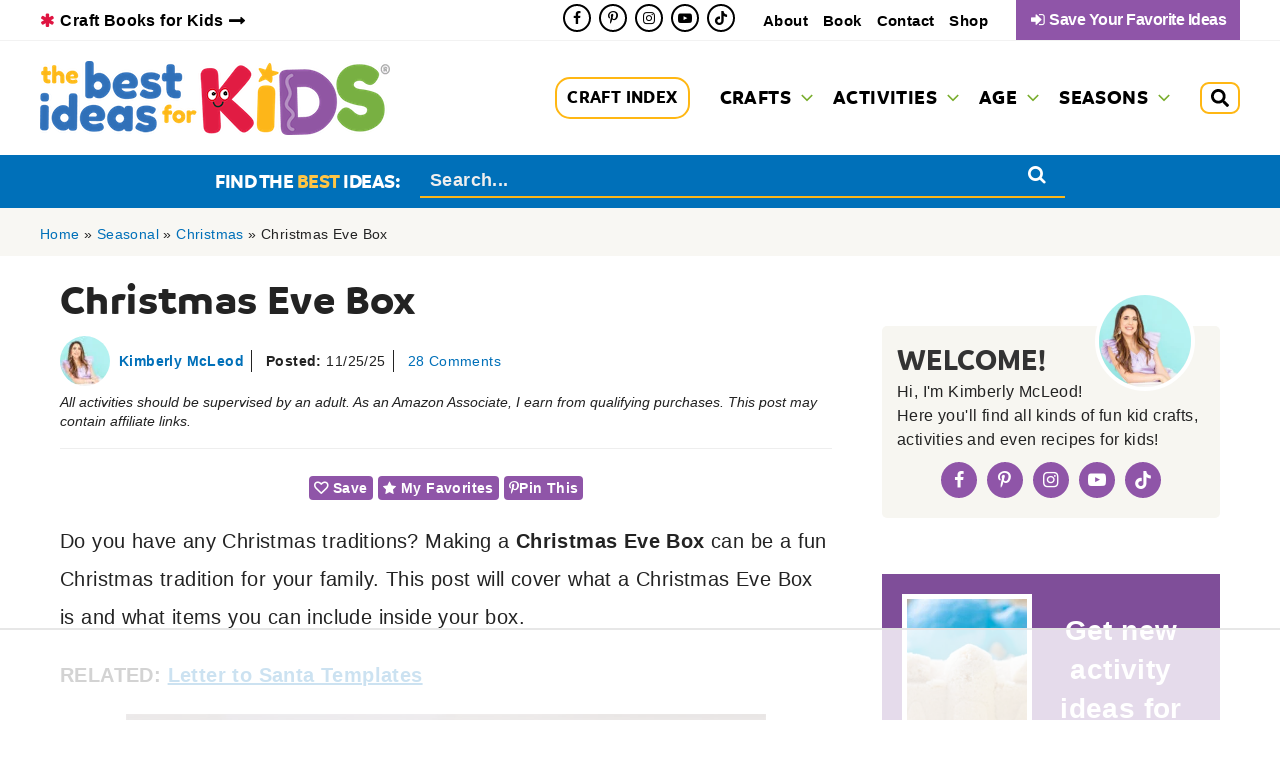

--- FILE ---
content_type: text/html
request_url: https://api.intentiq.com/profiles_engine/ProfilesEngineServlet?at=39&mi=10&dpi=936734067&pt=17&dpn=1&iiqidtype=2&iiqpcid=80dc1695-938e-4015-916c-a95aa66ee0ed&iiqpciddate=1768761806631&pcid=b258aff6-1638-43ae-8019-213da0e949d5&idtype=3&gdpr=0&japs=false&jaesc=0&jafc=0&jaensc=0&jsver=0.33&testGroup=A&source=pbjs&ABTestingConfigurationSource=group&abtg=A&vrref=https%3A%2F%2Fwww.thebestideasforkids.com
body_size: 52
content:
{"abPercentage":97,"adt":1,"ct":2,"isOptedOut":false,"data":{"eids":[]},"dbsaved":"false","ls":true,"cttl":86400000,"abTestUuid":"g_1510d1e5-cfb1-4367-b58e-b36b977f1da4","tc":9,"sid":-532319186}

--- FILE ---
content_type: text/html; charset=utf-8
request_url: https://www.google.com/recaptcha/api2/aframe
body_size: 266
content:
<!DOCTYPE HTML><html><head><meta http-equiv="content-type" content="text/html; charset=UTF-8"></head><body><script nonce="ocx2ikc4vsfCn_QYqlYJdw">/** Anti-fraud and anti-abuse applications only. See google.com/recaptcha */ try{var clients={'sodar':'https://pagead2.googlesyndication.com/pagead/sodar?'};window.addEventListener("message",function(a){try{if(a.source===window.parent){var b=JSON.parse(a.data);var c=clients[b['id']];if(c){var d=document.createElement('img');d.src=c+b['params']+'&rc='+(localStorage.getItem("rc::a")?sessionStorage.getItem("rc::b"):"");window.document.body.appendChild(d);sessionStorage.setItem("rc::e",parseInt(sessionStorage.getItem("rc::e")||0)+1);localStorage.setItem("rc::h",'1768761813781');}}}catch(b){}});window.parent.postMessage("_grecaptcha_ready", "*");}catch(b){}</script></body></html>

--- FILE ---
content_type: text/css
request_url: https://www.thebestideasforkids.com/wp-content/cache/min/1/wp-content/themes/astra-child/style.css?ver=1768604475
body_size: 14
content:
.clearfix::after{content:'';display:table;clear:both}.no-padding{padding:0!important}html .ast-right-sidebar #primary{border-right:none}html .ast-right-sidebar #secondary{border-left:none;min-width:310px;max-width:410px;margin-left:auto;margin-right:auto}@media screen AND (min-width:922px){html .ast-right-sidebar #secondary{padding-left:10px}}@media screen AND (min-width:993px){html .ast-right-sidebar #primary{padding-right:40px}}.ast-search-box.full-screen .ast-search-wrapper .search-form{width:100%;max-width:800px;margin:20px auto}html .ast-search-box.full-screen .ast-search-wrapper{top:20%}html .ast-search-box.full-screen .ast-search-wrapper .search-field{text-align:left}.ast-row>.ast-grid-common-col{padding-left:10px;padding-right:10px}html .ast-plain-container .ast-grid-4 .ast-article-post:last-child{margin-bottom:1em}@media screen AND (max-width:420px){html .ast-pagination .prev.page-numbers,html .ast-pagination .next.page-numbers{width:auto}}@media screen AND (max-width:921px){html .mobile-two-column .ast-row{display:flex;flex-direction:row;flex-wrap:wrap}html .mobile-two-column .ast-row .ast-article-post{width:50%}}.grid-container{display:flex;flex-wrap:wrap;flex-direction:row}.grid-container.grid-container-padded{margin:0 -10px}.grid-6{width:16.6666%}.grid-5{width:20%}.grid-4{width:25%}.grid-3{width:33.3333%}.grid-2{width:50%}.grid-1{width:100%}.grid-item-pad{padding-left:10px;padding-right:10px}@media screen AND (min-width:545px) AND (max-width:1023px){.tablet-grid-2{width:50%}.tablet-grid-3{width:33.33%}.tablet-grid-4{width:25%}.tablet-grid-5{width:20%}}@media screen AND (max-width:544px){.grid-6,.grid-5,.grid-4,.grid-3,.grid-2{width:100%}.mobile-two-column .grid-6,.mobile-two-column .grid-5,.mobile-two-column .grid-4,.mobile-two-column .grid-3,.mobile-two-column .grid-2{width:50%}.mobile-grid-2{width:50%}.mobile-grid-3{width:33.33%}}@media screen AND (max-width:544px){.uagb-post-grid.mobile-grid-limit-4 .uagb-post__items>article:nth-child(n+5),.mobile-grid-limit-4 .post-grid-container .post-grid-post:nth-of-type(n+5),.mobile-grid-limit-4 .grid-container .post-grid-post:nth-of-type(n+5),.mobile-grid-limit-4 .ast-row article:nth-of-type(n+5){display:none}}

--- FILE ---
content_type: text/css
request_url: https://www.thebestideasforkids.com/wp-content/uploads/custom_theme_styles/custom-style-15761.css?ver=1661536338
body_size: 2184
content:
.wp-block-image.no-margin, .entry-content .no-margin, .wp-block-image.no-margins, .entry-content .no-margins{margin:0}.wp-block-image.image-border-frame img{border:8px solid #FFF}.no-pad-left, .wp-block-uagb-column.no-pad-left .uagb-column__inner-wrap{padding-left:0}.wp-block-group.group-no-padding{padding:0}@media screen AND (max-width:767px){.mobile-no-pad .uagb-column__inner-wrap{padding:0}.mobile-centered .uagb-column__inner-wrap{text-align:center}.mobile-centered .wp-block-uagb-marketing-button.uagb-marketing-btn__align-left .uagb-marketing-btn__wrap, .mobile-centered .wp-block-uagb-marketing-button.uagb-marketing-btn__align-text-left .uagb-marketing-btn__title-wrap{justify-content:center}}.related-posts-block .post-grid-block-header{display:block}.related-posts-block .post-grid-block-title .post-grid-block-title-tag, .editor-styles-wrapper .related-posts-block .post-grid-block-title .post-grid-block-title-tag{margin:0.25em 0 0.15em}.related-posts-block .post-grid-block-caption{font-size:0.85em}.edit-post-visual-editor .block-editor-block-list__block .related-posts-block .post-grid-block-caption p{margin:0 0 1em 0}.block-editor-writing-flow .related-posts-block .entry-title{line-height:1.2em;margin:0.5em 0}.block-editor-writing-flow .related-posts-block .entry-title a{color:#333}.related-posts-block.related-posts-style-1{background-color:#F9F8F5;border:5px solid #0070B9;border-radius:5px;padding:0 15px}.banner-block{border-radius:5px;border-style:solid;margin:25px 0}.banner-block .banner-block-inner{display:grid;grid-template-columns:auto 1fr;align-items:center;grid-column-gap:5px}.banner-block .banner-block-image{background-color:#FFF;border:5px solid #FFF;width:150px;height:150px;margin:10px}.banner-block .banner-block-right-wrap{padding:15px}.banner-block h3.banner-block-title{margin:0;line-height:1.2em}.banner-block .banner-block-caption-wrap{line-height:1.2em}.banner-block .banner-block-button-wrap{margin-top:0.25em;padding:15px 0}.edit-post-visual-editor .banner-block .button{padding:10px 20px;border-radius:4px;line-height:1em;min-height:unset}.banner-block.banner-style-blue{background-color:#0070B9;border-color:#FDB617;color:#FFF}.banner-block.banner-style-blue h3{color:#FFF}.banner-block.banner-style-blue .banner-block-button{background-color:#FDB617;color:#333}.banner-block.banner-style-green{background-color:#78B042;border-color:#FDB617;color:#333}.banner-block.banner-style-green h3{color:#333}.banner-block.banner-style-green .banner-block-button{background-color:#FDB617;color:#333}.banner-block.banner-style-gold{background-color:#FDB617;border-color:#0070B9;color:#333}.banner-block.banner-style-gold h3{color:#333}.banner-block.banner-style-gold .banner-block-button{background-color:#0070B9;color:#FFF}.banner-block.banner-style-purple{background-color:#8F55A8;border-color:#78B042;color:#FFF}.banner-block.banner-style-purple h3{color:#FFF}.banner-block.banner-style-purple .banner-block-button{background-color:#FDB617;color:#333}@media screen AND (max-width:767px){.banner-block .banner-block-button{font-size:0.8em;margin:0;padding:5px}}.category-list-block .category-list-block-title{font-weight:bold}.category-list-block .category-list-block-title em{font-style:normal;color:#FFB713}.category-list-block .category-list-item a{display:block;font-weight:bold}.category-list-block .category-list-style-inline{margin:0;padding:0;list-style-type:none;display:flex;flex-wrap:wrap}.category-list-block .category-list-style-inline .category-list-item{padding:0 0.75em;margin:0.2em 0;line-height:1.2rem}.category-list-block .category-list-style-inline .category-list-block-title{padding-left:0}.category-list-block .category-list-style-inline .category-list-block-item{text-align:center;border-right-width:1px;border-right-style:solid}.category-list-block .category-list-style-inline .category-list-block-item:last-of-type{border-right-width:0}.category-list-block .category-list-style-inline .category-list-item:first-of-type{margin-left:0}.category-list-block .category-list-style-inline .category-list-item:last-of-type{margin-right:0}.category-list-block .category-list-justify-full{justify-content:space-between}.category-list-block .category-list-justify-full .category-list-item{flex-grow:1}.category-list-block .category-list-justify-left{justify-content:flex-start}.category-list-block .category-list-justify-right{justify-content:flex-end}.category-list-block .category-list-justify-center{justify-content:center}.category-list-block .category-list-style-list{list-style-type:none;margin:0}.category-list-block .category-list-style-list .category-list-block-item{position:relative;padding-left:15px}.category-list-block .category-list-style-list .category-list-block-item::before{content:'\2022';position:absolute;left:0}@media screen AND (max-width:768px){.category-list-block .category-list-style-inline{display:block;text-align:center}.category-list-block .category-list-style-inline .category-list-block-title{padding:0;margin-left:0;margin-right:0;display:block;text-align:center;width:100%}.category-list-block .category-list-style-inline .category-list-block-item{border-right-width:0;line-height:2em;margin-left:0;margin-right:0;padding:0;display:none;width:33.33%}.category-list-block .category-list-style-inline:hover .category-list-block-item{display:inline-block}}@media screen AND (max-width:599px){.category-list-block .category-list-style-inline .category-list-block-item{width:50%}}.callout-box-block{position:relative;margin:25px 0}.callout-box-block .callout-box-title *{margin:0}.callout-box-block .callout-box-content ul, .callout-box-block .callout-box-content ol{margin-bottom:5px}.callout-box-block .callout-box-tag .callout-box-icon{margin-right:3px}.callout-box-block .callout-box-tag *{font-weight:bold;margin-bottom:0;margin-top:0}.callout-box-block .callout-box-content{font-size:0.9em}.callout-box-block .callout-box-content ul li{list-style-type:none;position:relative}.callout-box-block .callout-box-content ul li::before{content:'\f111';font-family:webicons;font-size:0.5em;position:absolute;left:-1.5em;top:0.75em;color:#E11C43}.callout-box-block .callout-box-content *:last-child{margin-bottom:0}.callout-box-style-1{background-color:#F9F8F5;border:4px solid #2F70B8;border-radius:5px;padding:15px;width:100%}.callout-box-style-1 .callout-box-tag *, .edit-post-visual-editor .block-editor-block-list__block .callout-box-style-1 .callout-box-tag *{color:#2F70B8;display:inline-block;margin:0}.callout-box-style-1 .callout-box-tag .callout-box-icon{color:#E11C43}.callout-box-style-1 .callout-box-tag{margin-bottom:0.5em}.callout-box-style-1 .callout-box-content{padding:5px}.callout-box-style-1 .callout-box-content ul, .callout-box-style-1 .callout-box-content ol{margin-bottom:10px;margin-left:2em}.callout-box-style-2{background-color:#F9F8F5;padding:15px;width:100%;border-bottom:8px solid #FDB617;border-radius:5px}.callout-box-style-2 .callout-box-tag{background-color:#FDB617;padding:5px 15px;display:inline-block;margin:0 0 5px -25px}.callout-box-style-2 .callout-box-tag *, .edit-post-visual-editor .block-editor-block-list__block .callout-box-style-2 .callout-box-tag *{color:#333}.callout-box-style-2 .callout-box-content{padding:5px}.callout-box-style-2 .callout-box-content ul, .callout-box-style-2 .callout-box-content ol{margin-bottom:10px;margin-left:2em}.callout-box-block.callout-box-style-3{background-color:#FFF;border:4px solid #E11C43;border-radius:5px;width:100%}.callout-box-style-3 .callout-box-tag{background-color:#E11C43;padding:6px 15px;color:#FFF;width:100%}.callout-box-style-3 .callout-box-tag *, .edit-post-visual-editor .block-editor-block-list__block .callout-box-style-3 .callout-box-tag *{color:#FFF}.callout-box-style-3 .callout-box-content{padding:10px 15px}.callout-box-style-3 .callout-box-content ul, .callout-box-style-3 .callout-box-content ol{margin-left:1.5em}.callout-box-block.callout-box-style-4{background-color:#F1F1F1;border:4px solid #9056A3;border-radius:5px;color:#000;width:100%}.callout-box-style-4 .callout-box-tag{background-color:#9056A3;color:#FFF;padding:5px 15px}.callout-box-style-4 .callout-box-tag *, .edit-post-visual-editor .block-editor-block-list__block .callout-box-style-4 .callout-box-tag *{color:#FFF}.callout-box-style-4 .callout-box-content{padding:10px 15px}.post-grid-block{margin:0.75em 0}.post-grid-block.no-margin{margin:0}.post-grid-block-header{display:flex;align-items:center}.post-grid-block-header-inner{flex-grow:1}.post-grid-block-title .post-grid-block-title-tag, .editor-styles-wrapper .post-grid-block-title .post-grid-block-title-tag{margin:0.25em 0 0.5em 0}.post-grid-container{display:flex;flex-wrap:wrap;flex-direction:row;justify-content:center;margin:0 -10px}.post-grid-post{float:none;margin-bottom:0.8em;text-align:left}.post-grid-post .post-grid-post-inner{height:100%}.post-grid-box-shadow .post-grid-post-inner{box-shadow:0 3px 6px 0 rgba(0,0,0,.16)}.post-grid-post a{display:block}.post-grid-post-thumb{margin-bottom:9px;line-height:0;position:relative}.post-grid-post-thumb img{display:block;margin:0 auto}.post-grid-post .post-grid-post-title .entry-title, .editor-styles-wrapper .post-grid-post .post-grid-post-title .entry-title{color:inherit;font-size:20px;margin-bottom:0.5em}.popular-grid-block-header.post-grid-block-button-right{display:flex;align-items:center;justify-content:space-between}.popular-grid-block-header.post-grid-block-button-right .post-grid-block-button{padding-left:0.5em}.popular-grid-block-header.post-grid-block-button-below{display:grid;grid-template-columns:auto;grid-row-gap:1em}.popular-grid-block .popular-grid-block-header .post-grid-block-button{flex-shrink:0}.popular-grid-block .popular-grid-block-header{margin-bottom:1.5em}.popular-grid-block .post-grid-post{margin-bottom:1em}.popular-grid-block .post-grid-post-inner{height:100%;position:relative}.post-grid-post-count-container{position:absolute;display:block;width:100%;left:0;bottom:-15px}.post-grid-post-count{display:inline-block;width:30px;height:30px;line-height:30px;font-size:14px;font-weight:bold;text-align:center;background-color:#ffd46a;border-radius:50%}.post-has-count .post-grid-post-thumb{margin-bottom:18px}.reduced-margins .post-grid-post{margin-bottom:0.8em}.reduced-margins .grid-item-pad{padding-left:8px;padding-right:8px}.image-grid-container{display:flex;justify-content:center;align-items:start;flex-wrap:wrap}.image-grid-container .grid-image-item{margin-bottom:0.5em;text-align:center}.grid-image-boxed .grid-image-item-inner{border:2px solid #ddd;padding:10px}.image-grid-container .grid-image-item .grid-image-item-inner{position:relative}.image-grid-container .grid-image-item .grid-image-thumb a{display:block}.image-grid-container .grid-image-item .grid-image-thumb{margin-bottom:0.2em}.image-grid-container .grid-image-item.grid-image-round .grid-image-thumb{border-radius:50%;overflow:hidden}.grid-image-item.image-grid-title-overlay .grid-image-title{position:absolute;width:100%;bottom:0;padding:0.5em}.grid-image-item.image-grid-title-overlay-left .grid-image-title{position:absolute;bottom:0;padding:0.5em;left:0}.grid-image-item.image-grid-title-overlay-right .grid-image-title{position:absolute;bottom:0;padding:0.5em;right:0}html .title-block-container .title-block-title-container h1, html .title-block-container .title-block-title-container h2, html .title-block-container .title-block-title-container h3, html .title-block-container .title-block-title-container h4, html .title-block-container .title-block-title-container h5, html .title-block-container .title-block-title-container h6{margin:0}.title-block-container .title-block-icon-left{margin-right:10px}.title-block-container .title-block-icon-right{margin-left:10px}.title-block-container .title-box-content p:last-child{margin-bottom:0}.styled-list-block.list-has-border{padding:0.5em 1em;border-style:solid;border-width:4px;border-radius:10px}.styled-list-block.list-border-style-black{border-color:#000000}.styled-list-block.list-border-style-green{border-color:#78B042}.styled-list-block.list-border-style-gold{border-color:#FDB617}.styled-list-block.list-border-style-blue{border-color:#2F70B8}.styled-list-block.list-border-style-red{border-color:#E11C43}.styled-list-block .styled-list-title{line-height:1.5em;margin-bottom:0.25em}.styled-list-block.list-title-color-black .styled-list-title{color:#000000}.styled-list-block.list-title-color-green .styled-list-title{color:#78B042}.styled-list-block.list-title-color-gold .styled-list-title{color:#FDB617}.styled-list-block.list-title-color-blue .styled-list-title{color:#2F70B8}.styled-list-block.list-title-color-red .styled-list-title{color:#E11C43}.styled-list-block .list-icon-color-black{color:#000000}.styled-list-block .list-icon-color-green{color:#78B042}.styled-list-block .list-icon-color-gold{color:#FDB617}.styled-list-block .list-icon-color-blue{color:#2F70B8}.styled-list-block .list-icon-color-red{color:#E11C43}.styled-list-block ul, .editor-styles-wrapper .styled-list-block ul, .styled-list-block ol, .editor-styles-wrapper .styled-list-block ol{list-style-type:none;margin:0;padding:0}.styled-list-block li{margin-bottom:0.5em;padding-left:24px;position:relative}.styled-list-block li::before{left:0;line-height:inherit;font-size:1em;font-family:"webicons";font-weight:normal;position:absolute}.styled-list-block.list-style-default li::before{content:'\f111';font-size:0.7em;top:0.3em}.styled-list-block.list-style-arrow li::before{content:'\f18e';font-weight:normal}.styled-list-block.list-style-asterisk li::before{content:'\e836'}.styled-list-block.list-style-check li::before{content:'\e80b'}.styled-list-block.list-style-chevron li::before{content:'\e82e'}.styled-list-block.list-style-dot-circled li::before{content:'\f192'}.styled-list-block.list-style-plus li::before{content:'\e811'}.styled-list-block.list-style-star li::before{content:'\e804'}.styled-list-block.list-style-link li::before{content:'\e817'}.styled-list-block.list-style-color-black li::before{color:#000000}.styled-list-block.list-style-color-green li::before{color:#78B042}.styled-list-block.list-style-color-gold li::before{color:#FDB617}.styled-list-block.list-style-color-blue li::before{color:#2F70B8}.styled-list-block.list-style-color-red li::before{color:#E11C43}.styled-list-block.list-style-number li{padding-left:29px}.styled-list-block.list-style-number li::before{font-size:12px;font-weight:600;width:22px;height:22px;line-height:22px;text-align:center;border-radius:50%;background-color:transparent;top:0.25em}.styled-list-block.list-style-number.list-style-color-black li::before{background-color:#000000;color:#FFF}.styled-list-block.list-style-number.list-style-color-green li::before{background-color:#00767C;color:#FFF}.styled-list-block.list-style-number.list-style-color-gold li::before{background-color:#FFCE68;color:#000}.styled-list-block.list-style-number.list-style-color-blue li::before{background-color:#0E7FAA;color:#FFF}.post-list-block-container{padding:10px;margin:1em 0}.post-list-container .post-list-list{font-weight:bold;margin-bottom:0}

--- FILE ---
content_type: text/css
request_url: https://www.thebestideasforkids.com/wp-content/uploads/custom_theme_styles/custom-style-15759.css?ver=1718809817
body_size: 1136
content:
 .single .entry-header{margin-bottom:.5em}.post-meta-info{margin-bottom:1em;padding-bottom:0.5em;border-bottom:1px solid #EEEEEE}.post-author-info{display:flex;align-items:center;font-size:0.7rem}.post-author-info .author-avatar{flex-shrink:0;margin-right:0.15em}.post-author-info .author-avatar img{border-radius:50%}.post-author-info .author-details{display:flex;align-items:center;flex-grow:1;flex-wrap:wrap}.post-author-info .author-details .post-author-detail{border-right:1px solid;line-height:1.25em;margin-right:0.5em;padding:0.15em 0.5em}.post-author-info .author-details .post-author-detail:last-of-type{border-right-width:0}.post-author-info .author-details .entry-author-name, .post-author-info .post-author-detail .meta-title{font-weight:bold}.post-meta-info .content-disclaimer-text{margin:0.5em 0}.content-disclaimer-text{margin-bottom:1em;font-size:14px;font-style:italic;letter-spacing:0;line-height:1.4em}@media screen AND (max-width:544px){.content-disclaimer-text{font-size:12px}}.entry-content #dpsp-content-top{margin-bottom:1em}.wprm-recipe.wprm-recipe-template-best-ideas-recipe-snippet, .wprm-recipe.wprm-recipe-template-best-ideas-how-to-snippet, .post-jump-print-save-buttons{font-family:inherit;font-size:0.7rem;text-align:center;margin-top:0px;margin-bottom:15px;overflow:visible}.wprm-recipe-snippet .my-favs-wrapper a.button, .post-jump-print-save-buttons a.button{display:inline-block;font-size:14px;padding:5px}.ast-single-post .entry-content a.button, .ast-single-post .entry-content a.wprm-recipe-link{line-height:1;text-decoration:none}.wprm-rating-star svg path{fill:#FFB713}.pin-this-link svg{height:1em}.pin-this-container{display:inline-block}.pin-this-link{background-color:#8f55a8;border-radius:4px;cursor:pointer;line-height:1;display:flex;align-items:center;font-size:14px;font-weight:bold;padding:5px;color:#FFF;grid-column-gap:5px}.pin-this-link:hover{background-color:#df1541;color:#FFF}.wprm-recipe.wprm-recipe-template-best-ideas-howto, .wprm-recipe.wprm-recipe-template-best-ideas-recipe{position:relative;overflow:visible}.wprm-recipe-container .wprm-recipe::before{content:'';display:table;width:90px;height:90px;position:absolute;left:calc(50% - 45px);top:-50px;background-size:auto 100%;background-repeat:no-repeat;background-position:center;background-color:#FFF}.wprm-recipe.wprm-recipe-template-best-ideas-howto::before{background-image:url(/wp-content/uploads/2021/11/img-handprint.svg)}.wprm-recipe.wprm-recipe-template-best-ideas-recipe::before{background-image:url(/wp-content/uploads/2021/11/img-recipes.svg)}.wprm-recipe .wprm-recipe-link{font-size:0.7rem}.wprm-recipe .my-favs-save-button{font-size:0.7rem;padding:7px 10px}.wprm-recipe-footer{position:relative}.wprm-recipe-footer .wprm-socials{position:relative;margin-top:-40px}.wprm-recipe-footer .wprm-socials .dpsp-shortcode-wrapper{margin-bottom:0}.wprm-recipe-footer .wprm-socials ul.dpsp-networks-btns-wrapper{display:flex;justify-content:center}.wprm-recipe-footer .dpsp-networks-btns-wrapper .dpsp-network-btn.dpsp-facebook, .wprm-recipe-footer .dpsp-networks-btns-wrapper .dpsp-network-btn.dpsp-facebook .dpsp-network-icon, .wprm-recipe-footer .dpsp-networks-btns-wrapper .dpsp-network-btn.dpsp-twitter, .wprm-recipe-footer .dpsp-networks-btns-wrapper .dpsp-network-btn.dpsp-twitter .dpsp-network-icon, .wprm-recipe-footer .dpsp-networks-btns-wrapper .dpsp-network-btn.dpsp-x, .wprm-recipe-footer .dpsp-networks-btns-wrapper .dpsp-network-btn.dpsp-x .dpsp-network-icon, .wprm-recipe-footer .dpsp-networks-btns-wrapper .dpsp-network-btn.dpsp-pinterest, .wprm-recipe-footer .dpsp-networks-btns-wrapper .dpsp-network-btn.dpsp-pinterest .dpsp-network-icon, .wprm-recipe-footer .dpsp-networks-btns-wrapper .dpsp-network-btn.dpsp-email, .wprm-recipe-footer .dpsp-networks-btns-wrapper .dpsp-network-btn.dpsp-email .dpsp-network-icon{border-color:#F3B21C;background:#F3B21C;color:#333}.wprm-recipe-footer .dpsp-button-style-1 .dpsp-network-btn .dpsp-network-icon:not(.dpsp-network-icon-outlined) .dpsp-network-icon-inner > svg{fill:#000 !important}.wprm-recipe-footer .dpsp-icon-total-share svg, .dpsp-network-icon .dpsp-network-icon-inner svg{max-height:18px;width:auto}.wprm-recipe-footer .dpsp-networks-btns-wrapper .dpsp-network-btn:focus, .wprm-recipe-footer .dpsp-networks-btns-wrapper .dpsp-network-btn:hover{box-shadow:none}.wprm-recipe .wprm-recipe-ingredients li .wprm-checkbox-container{line-height:inherit}.wprm-recipe ul.wprm-advanced-list li::before{margin-top:5px}.toc-shortcode-container{background-color:#DF1441;margin:1em 0}.toc-shortcode-container p.toc_title{color:#FFF;font-weight:bold;margin:0;padding:0.5em 1em;position:relative}.toc-shortcode-container.toggle p.toc_title{cursor:pointer}.toc-shortcode-container p.toc_title::before{content:'\f0ca';font-family:webicons;font-size:18px;font-weight:400;margin-right:0.5em}.toc-shortcode-container.toggle p.toc_title::after{content:'\E82C';font-family:webicons;font-size:18px;font-weight:400;position:absolute;right:1em;transition:500ms linear}.toc-shortcode-container.toggle.open p.toc_title::after{transform:rotate(180deg)}.toc-shortcode-container .toc_list{display:none;background-color:#f9f8f5;margin:0;padding:1em 1em 1em 2em}.toc-shortcode-container.open .toc_list{display:block}.toc-shortcode-container .toc_list li{color:#DF1441;margin-bottom:0.5em}.toc-shortcode-container .toc_list li a{color:#000}.favorite-recipes-wrapper.favorites-after-card{text-align:center;margin:15px 0;background-color:#f0f0f0;padding:15px}#dpsp-content-bottom{padding-top:2em}#dpsp-content-bottom::before{content:' ';display:table;clear:both}.related-popular-posts-container{margin-top:1em}.ast-single-post h4.related-popular-post-title{font-size:18px}.related-popular-post .post-thumb-img-content{margin-bottom:0.5em;position:relative}.single-post-navigation .nav-links{display:grid;grid-template-columns:49% 49%;grid-column-gap:2%}.single-post-navigation .nav-links .post-single-nav{background-color:#F9F8F5}.single-post-navigation .nav-links .post-single-nav-left{border-radius:10px 0 0 10px;overflow:hidden}.single-post-navigation .nav-links .post-single-nav-right{border-radius:0 10px 10px 0;overflow:hidden;border:}.single-post-navigation .nav-links .post-single-nav a{display:flex;align-items:center;color:#000}.single-post-navigation .nav-links .post-single-nav .post-thumb{flex-shrink:0;width:150px}.single-post-navigation .nav-links .post-single-nav .post-nav-text{flex-grow:1;padding:0.5em 1em;text-align:center}.single-post-navigation .nav-links .post-single-nav .post-nav-text .nav-label{font-weight:800;font-size:19px}.single-post-navigation .nav-links .post-single-nav .post-nav-text .post-title{font-size:0.95em;line-height:1.3em}@media screen AND (max-width:767px){.single-post-navigation .nav-links{grid-template-columns:100%;grid-row-gap:0.5em}}

--- FILE ---
content_type: text/css
request_url: https://www.thebestideasforkids.com/wp-content/uploads/custom_theme_styles/custom-style-15758.css?ver=1716217218
body_size: 2592
content:
@media (min-width:922px){.ast-header-break-point #ast-mobile-header, #ast-mobile-header{display:none}}@media (max-width:921px){.ast-header-break-point #ast-desktop-header, #ast-desktop-header{display:none}}body.ast-header-break-point #ast-desktop-header #primary-site-navigation-desktop{display:none}body.ast-header-break-point #ast-desktop-header #secondary_menu-site-navigation-desktop{display:none}#ast-desktop-header .ast-above-header-bar .site-above-header-wrap{max-height:37px;overflow:hidden}#ast-desktop-header .ast-above-header-bar .topbar-socials .aapc-social-icons{flex-wrap:nowrap}#ast-desktop-header .ast-above-header-bar .ast-builder-grid-row.ast-builder-grid-row-no-center{grid-template-columns:auto 1fr}#ast-desktop-header .ast-primary-header-bar .ast-builder-grid-row.ast-builder-grid-row-no-center{grid-template-columns:1fr auto}.ast-container #primary{padding-top:0}.allow-overflow.uagb-column__wrap{overflow:visible}#masthead .ast-mobile-header-wrap .ast-primary-header-bar, #masthead .ast-mobile-header-wrap .ast-below-header-bar, #masthead .ast-mobile-header-wrap .ast-above-header-bar{padding-left:20px;padding-right:20px}.footer-news{border-left:3px solid #CCC;text-align:center;padding:0.5em}.footer-news-subtitle{font-size:0.8em;line-height:1.5em;font-weight:bold}body .footer-news-form .ck_form.ck_naked{margin:0 auto}.footer-news-form .ck_form.ck_naked .ck_form_fields{padding:0.5em 1em}body .footer-news-form .ck_form.ck_naked input[type="text"], body .footer-news-form .ck_form.ck_naked input[type="email"]{font-size:16px;margin-bottom:0.5em;width:100%}body .footer-news-form .ck_form.ck_naked .ck_subscribe_button{background-color:#8f55a8;border-width:0;color:#FFF;float:none;font-size:16px;width:100%}body .footer-news-form .ck_form.ck_naked .ck_subscribe_button::after{content:'\e801';font-family:Webicons;margin-left:0.25em}body .footer-news-form .ck_form.ck_naked .ck_subscribe_button:hover{background-color:#DF1441;color:#FFF;border-width:0}@media screen AND (max-width:921px){.footer-news{border-left-width:0;border-top:3px solid #CCC;padding-top:1em}}.news-popup-container{display:grid;grid-template-columns:40% 1fr;grid-column-gap:10px;align-items:center}.news-popup-left{background-image:url(/wp-content/uploads/2020/05/Moon-Sand-Taste-Safe-Cover.jpg);background-repeat:no-repeat;background-size:cover;background-position:center;min-height:300px;width:100%;height:100%}.news-popup-right{padding:10px;text-align:center}.news-popup-right h2, .news-popup-right h3{font-size:25px;line-height:1.3em}.news-popup-right .ck_form.ck_naked{margin:.5em auto}.news-popup-right .ck_form.ck_naked .ck_form_fields{float:none;padding:0}.news-popup-right .ck_form.ck_naked input[type="text"], .news-popup-right .ck_form.ck_naked input[type="email"], .news-popup-right .ck_form.ck_naked .ck_subscribe_button{float:none;width:100%;margin-bottom:.2em;margin-right:0}.news-popup-right .ck_form.ck_naked .ck_subscribe_button::after{content:'\e801';font-family:Webicons;margin-left:0.25em}.news-popup-right .ck_form.ck_naked .ck_subscribe_button:hover{background-color:#DF1441;color:#FFF;border-width:0}@media screen AND (max-width:544px){.news-popup-container{display:flex;flex-wrap:wrap}.news-popup-container .news-popup-left{min-height:250px}}#primary, #secondary{margin:1em 0}input[type="email"], input[type="number"], input[type="password"], input[type="reset"], input[type="search"], input[type="tel"], input[type="text"], input[type="url"], select, textarea{border-color:#CCC;color:#555}input[type="search"]:focus{outline:none}.button{background-color:#8f55a8;border-color:#8f55a8}.button:hover{background-color:#df1541;border-color:#df1541}.ast-builder-menu-3 .menu-item > .menu-link{padding-left:0.5em;padding-right:0.5em}.site-header-above-section-left .top-bar-link a{font-weight:bold;color:#000000}.site-header-above-section-left .top-bar-link a:hover{color:#DF1441}.site-header-above-section-left .top-bar-link a::after{content:'\f178';font-family:webicons;margin-left:0.35em}.site-header-above-section-left .top-bar-link::before{content:'\e836';font-family:webicons;font-weight:normal;margin-right:5px;color:#DF1441}.site-header-above-section-right .favorites-profile-button{border-radius:0;background-color:#8f55a8;color:#FFF;font-size:16px;font-weight:bold;letter-spacing:-0.5px;padding:0 14px;line-height:40px;display:inline-block}.site-header-above-section-right .favorites-profile-button:hover{background-color:#DF1441}#ast-fixed-header .main-header-bar{box-shadow:unset}.main-header-bar.ast-header-breadcrumb{border-bottom-width:0}.main-header-bar{z-index:auto}#ast-desktop-header .ast-below-header-wrap, #ast-mobile-header .ast-below-header-wrap{display:none}#ast-fixed-header #ast-desktop-header .ast-below-header-wrap, #ast-fixed-header #ast-mobile-header .ast-below-header-wrap{display:block}#ast-mobile-header .ast-below-header-wrap{display:none}.sub-header-widget > div{display:flex;align-items:center;justify-content:center;height:40px;width:100%;max-width:600px;margin:0 auto}.sub-header-widget > div > *{padding-left:1em;padding-right:1em;border-left:1px solid #FFF}.sub-header-widget > div > *:last-of-type{border-right:1px solid #FFF}.sub-header-widget .pinit-container{padding:0}#sub_header_pinit{margin-bottom:0}#sub_header_pinit .dpsp-networks-btns-wrapper .dpsp-network-btn{align-items:center;border:none;font-family:inherit;font-size:16px;font-weight:bold;height:unset;line-height:40px;min-width:unset;margin-right:0.5em}#sub_header_pinit .dpsp-networks-btns-wrapper .dpsp-network-btn:hover{border:none;box-shadow:none}#sub_header_pinit .dpsp-networks-btns-wrapper .dpsp-network-btn .dpsp-network-icon{align-self:center;line-height:1;height:auto;width:auto;top:0;left:3px;margin-right:0}#sub_header_pinit .dpsp-network-icon-inner{height:unset}#sub_header_pinit .dpsp-networks-btns-wrapper .dpsp-network-btn .dpsp-network-label{padding-left:3px;padding-right:3px}#sub_header_pinit .dpsp-networks-btns-wrapper .dpsp-network-btn.dpsp-pinterest, #sub_header_pinit .dpsp-networks-btns-wrapper .dpsp-network-btn.dpsp-pinterest .dpsp-network-icon, #sub_header_pinit .dpsp-networks-btns-wrapper .dpsp-network-btn.dpsp-pinterest .dpsp-network-icon .dpsp-network-icon-inner > svg, #sub_header_pinit.dpsp-button-style-8 .dpsp-networks-btns-wrapper .dpsp-network-btn .dpsp-network-icon .dpsp-network-icon-inner > svg{color:#FFF;fill:#FFF}#sub_header_pinit .dpsp-networks-btns-wrapper .dpsp-network-btn.dpsp-pinterest:hover, #sub_header_pinit .dpsp-networks-btns-wrapper .dpsp-network-btn.dpsp-pinterest:hover .dpsp-network-icon, #sub_header_pinit .dpsp-networks-btns-wrapper .dpsp-network-btn.dpsp-pinterest:hover .dpsp-network-icon .dpsp-network-icon-inner > svg, #sub_header_pinit.dpsp-button-style-8 .dpsp-networks-btns-wrapper .dpsp-network-btn:hover .dpsp-network-icon .dpsp-network-icon-inner > svg{color:#000000;fill:#000000 !important}.sub-header-widget .button{border-radius:0;padding:0;font-size:16px;font-weight:bold;color:#FFF;background-color:transparent;line-height:40px}.sub-header-widget .button:hover, .single-post-floating-bar .button:focus{background-color:transparent;color:#000000}.sub-header-widget .my-favs-wrapper{font-size:16px;font-weight:bold;line-height:40px;margin-right:0}.ast-below-header-bar .sub-header-widget .favorites-profile-button{background-color:transparent;color:#FFF;font-size:16px;font-weight:bold;line-height:40px}.ast-below-header-bar .sub-header-widget .favorites-profile-button:hover{background-color:transparent;color:#000}.sub-header-widget .search-icon{line-height:40px;height:100%}.sub-header-widget .search-icon a{color:#FFF}.sub-header-widget .search-icon a:hover{color:#000}@media screen AND (max-width:499px){.sub-header-widget > div > *{padding-left:0.7em;padding-right:0.7em}}.main-header-menu .menu-link .ast-icon svg{fill:#79AD2D}.main-header-menu .menu-link:hover .ast-icon svg{fill:#DF1441}.ast-desktop .ast-menu-hover-style-underline > .menu-item > .menu-link:before, .ast-desktop .ast-menu-hover-style-overline > .menu-item > .menu-link:before{height:2px}.ast-desktop .main-header-menu > .menu-item .sub-menu::before{content:' ';display:table;background-color:#8F55A8;border-radius:50%;width:20px;height:20px !important;position:absolute;left:calc(50% - 10px);top:12px;line-height:1}.ast-desktop .main-header-menu > .menu-item .sub-menu{width:auto;min-width:100%;white-space:nowrap}.ast-desktop .main-header-menu .sub-menu .menu-link{line-height:1.3em !important;padding:0.55em 0.7em;text-align:center}.menu-craft-index a{display:block;font-family:Branding,sans-serif;text-transform:uppercase;font-size:18px;border:2px solid #FFB713;padding:10px;line-height:1;color:#000;border-radius:15px;white-space:nowrap}.menu-craft-index a:hover{color:#000;background-color:#FFB713;border-color:#000}.ast-primary-header .astra-search-icon.full-screen .icon-search{display:flex;width:2em;justify-content:center;border:2px solid #FFB713;border-radius:9px;align-items:center;height:32px}.ast-primary-header .astra-search-icon.full-screen:hover .icon-search{background-color:#FFB713;border-color:#000}.ast-primary-header .astra-search-icon.full-screen .icon-search svg{margin:0}@media screen AND (min-width:922px) AND (max-width:1159px){.menu-craft-index a{font-size:16px}.ast-builder-menu-1 .menu-item > .menu-link{padding-left:0.2em;padding-right:0.2em;font-size:0.65em}.ast-icon.icon-arrow svg{margin-left:3px}}.after-header-wrapper{background-color:#0070B9}.after-header-container .after-header-sidebar{width:100%;max-width:850px;margin:0 auto}.after-header-container .after-header-sidebar .search-form{position:relative}.after-header-sidebar .search-form label{display:grid;grid-template-columns:auto 1fr;align-items:center;grid-column-gap:1em}.after-header-sidebar .search-form label > div{color:#FFF;font-family:Branding,sans-serif;text-transform:uppercase;font-size:20px;letter-spacing:-0.5px}.after-header-sidebar .search-form label > div span{color:#FFC545;font-size:20px;font-weight:800}.after-header-container .after-header-sidebar .search-form .search-field{background-color:transparent;border-width:0 0 2px 0;border-style:solid;border-color:#FDB617;border-radius:0;caret-color:#FFF;color:#FFF;line-height:1em;font-size:18px;font-weight:bold;margin:10px 0;padding:5px 50px 5px 10px;outline:none;width:100%}.after-header-container .after-header-sidebar .search-form .search-field:focus{border-color:#EEE}.after-header-container .after-header-sidebar .search-form .search-field::placeholder{color:#eee;opacity:1}.after-header-container .after-header-sidebar .search-form .search-submit{background-color:transparent;position:absolute;top:2px;right:0}@media screen AND (max-width:767px){.after-header-sidebar .search-form label > div{display:none}.after-header-sidebar .search-form label{grid-template-columns:1fr}}.site-header-primary-section-right .ast-button-wrap .menu-toggle.main-header-menu-toggle{padding:0.35em}#ast-mobile-popup .ast-mobile-popup-content >:first-child{padding-top:0}.ts-mobile-submit-text{display:none;font-size:1.2em}@media screen AND (max-width:544px){.ts-mobile-submit-text{display:inline}.has-mobile-submit .ts-search-submit-text{display:none}}html .searchwp-live-search-results{max-height:70vh;min-height:100px}html .searchwp-live-search-result{padding:0}.searchwp-live-search-result p{padding:0;margin:0;width:100%}.searchwp-live-search-result a{display:block;padding:.5em 1em;color:#0070B9;font-weight:bold}.searchwp-live-search-result a:hover{background-color:#FDB617;color:#000}.searchwp-live-search-result.searchwp-view-all{display:block;text-align:center}.searchwp-live-search-result.searchwp-view-all p{margin-bottom:0}.searchwp-live-search-result.searchwp-view-all p a{display:block;line-height:1;padding:.5em}.archive-search-wrapper, .single-search-wrapper{margin-top:25px}.archive-search-content, .single-search-content{text-align:center}.archive-search-content .ts-container, .single-search-content .ts-container{position:relative}.archive-search-content .ts-input, .single-search-content .ts-input{width:800px;max-width:66%;font-size:16px;margin-right:10px;line-height:1.5em;padding:10px 15px}.archive-search-content .ts-submit, .single-search-content .ts-submit{border:1px solid transparent;line-height:1.5em;padding:10px 15px;font-weight:bold;font-size:16px;text-transform:uppercase}.archive-search-content .ts-category-container, .single-search-content .ts-category-container{font-size:0.9em;margin-top:10px}@media screen AND (max-width:544px){.ts-container .ts-input{margin:0;padding-right:50px;width:100%;max-width:100%}.ts-container .ts-submit{border-radius:0 2px 2px 0;position:absolute;right:0;top:0}}.post-primary-category{font-size:0.75em;font-weight:bold;line-height:1.2em;margin-bottom:0.18em}.no-post-category .post-primary-category{display:none}.entry-content p > a, .entry-content li > a:not(.uagb-tabs-list):not(.ast-button), .entry-content b > a, .entry-content strong > a, .ast-archive-description p > a:not(.ast-button), .ast-archive-description li > a:not(.ast-button), .styled_links .wpp-post-title{text-decoration:underline;color:#0070B9;font-weight:bold}.entry-content p > a:hover, .entry-content li > a:not(.uagb-tabs-list):not(.ast-button):hover, .entry-content b > a:hover, .entry-content strong > a:hover, .ast-archive-description p > a:not(.ast-button):hover, .ast-archive-description li > a:not(.ast-button):hover, .styled_links .wpp-post-title:hover{color:#E11C43}.site-above-footer-wrap .ast-builder-grid-row-container-inner{background:repeating-linear-gradient(to right, #DF1441, #DF1441 10%, #FFB713 10%, #FFB713 20%, #8F55A8 20%, #8F55A8 30%, #79AD2D 30%, #79AD2D 40%);height:5px;margin-bottom:0.5em}.site-above-footer-wrap .ast-footer-divider-element{display:none !important}.footer-widget-area .widget-title{margin-bottom:0.5em}.footer-widget-area .footer-menu .menu-link{color:#000;font-size:18px}.footer-widget-area .footer-menu .menu-link:hover{color:#E21D44}.footer-widget-area .widget_nav_menu ul.menu{display:grid;grid-template-columns:auto auto;grid-column-gap:10px;font-weight:bold;line-height:1.7em;max-width:335px;margin:0 auto}@media screen AND (max-width:921px){.footer-widget-area .widget_nav_menu ul.menu{margin-bottom:20px}.footer-widget-area .aapc-social-icons.icon-list-left{justify-content:center}}

--- FILE ---
content_type: text/plain
request_url: https://rtb.openx.net/openrtbb/prebidjs
body_size: -87
content:
{"id":"95429db1-613f-4027-9996-406b023517fd","nbr":0}

--- FILE ---
content_type: text/plain
request_url: https://rtb.openx.net/openrtbb/prebidjs
body_size: -232
content:
{"id":"d4628ec4-8706-4152-bac5-4e509c94462a","nbr":0}

--- FILE ---
content_type: text/plain
request_url: https://rtb.openx.net/openrtbb/prebidjs
body_size: -231
content:
{"id":"f796c71c-4e80-445e-9540-cb9648934cdb","nbr":0}

--- FILE ---
content_type: text/plain; charset=utf-8
request_url: https://ads.adthrive.com/http-api/cv2
body_size: 12691
content:
{"om":["00xbjwwl","02959dcf-e4dd-4a89-aea4-7cc0e1a85c9c","0339eb6c-d86b-4108-bcd7-3f7283f4149e","03621zun","0768a314-21e7-4e32-9f38-5f306a556389","08189wfv","0929nj63","097orecv","0av741zl","0b0m8l4f","0cpicd1q","0e7d7ad3-f8a1-493d-b431-da18240023ad","0fs6e2ri","0hly8ynw","0iyi1awv","0l51bbpm","0p7rptpw","0pycs8g7","0r6m6t7w","0sm4lr19","1","10011/855b136a687537d76857f15c0c86e70b","1011_302_56651553","1011_302_56651697","1028_8728253","10310289136970_466769473","10310289136970_567405989","10310289136970_579589137","10310289136970_674713463","10310289136970_674713956","10339421-5836009-0","10339426-5836008-0","1043_1610195565","10868755","10ua7afe","110_576777115309199355","110_576857699833602496","110_589289985696794383","110_591283456202345442","11142692","11212184","11460948","11509227","11633448","11641433","11643046","11768107","1185:1610326628","1185:1610326728","11896988","11928172","11928175","11999803","12010080","12010084","12010088","12123650","12142259","12151247","12219563","12219631","12219633","12219634","124843_8","124844_19","124848_7","124853_7","12491645","12491656","12491686","12491687","12552078","12850754","12850755","12850756","12_74_18107030","1374w81n","13mvd7kb","1453468","1610326628","1610326728","1611092","16x7UEIxQu8","17_23266973","17_23391176","17_23391296","17_23487680","17_23487686","17_23487692","17_24104633","17_24104645","17_24104666","17_24104693","17_24104696","17_24104702","17_24104726","17_24525570","17_24632123","17_24632125","17_24632126","17_24683311","17_24683312","17_24696318","17_24696334","17_24696337","17_24766942","17_24766956","17_24766967","17_24766970","17_24766984","17_24767209","17_24767215","17_24767222","17_24767229","17_24767233","17_24767234","17_24767241","17_24767245","17_24767248","17_24767534","1927ae97-5bd3-4326-ad1a-e2ba5b5b166d","197dwrq3","19ijfw1a","19r1igh7","1IWwPyLfI28","1b298mp02l7","1bmp02l7","1dwefsfs","1dytt0do","1ee6aa93-5a9f-42dd-9e9e-7cf9c0c049eb","1h7yhpl7","1r7rfn75","1vo0zc6d","1zuc5d3f","1zx7wzcw","202430_200_EAAYACog7t9UKc5iyzOXBU.xMcbVRrAuHeIU5IyS9qdlP9IeJGUyBMfW1N0_","202430_200_EAAYACogIm3jX30jHExW.LZiMVanc.j-uV7dHZ7rh4K3PRdSnOAyBBuRK60_","202430_200_EAAYACogfp82etiOdza92P7KkqCzDPazG1s0NmTQfyLljZ.q7ScyBDr2wK8_","20421090_200_EAAYACogCiuNvM3f3eqfQCYvohgwlLKRPzvhev8ZbASYAZtBcMoyBKdnm3s_","20421090_200_EAAYACogwcoW5vogT5vLuix.rAmo0E1Jidv8mIzVeNWxHoVoBLEyBJLAmwE_","20421090_200_EAAYACogyy0RzHbkTBh30TNsrxZR28Ohi-3ey2rLnbQlrDDSVmQyBCEE070_","206_551337","2132:42072323","2132:42828301","2132:42828302","2132:44129096","2132:44420222","2132:45142083","2132:45327624","2132:45327625","2132:45361388","2132:45410878","2132:45519398","2132:45519405","2132:45563177","2132:45596424","2132:45867738","2132:45941257","2132:45999649","2132:46036736","2132:46039897","2132:46039902","2149:12123650","2149:12147059","2149:12151096","2149:12156461","2179:579593739337040696","2179:585139266317201118","2179:587183202622605216","2179:588366512778827143","2179:588463996220411211","2179:588837179414603875","2179:588969843258627169","2179:589289985696794383","2179:589318202881681006","2179:590157627360862445","2179:591283456202345442","2179:594033992319641821","21_0xl3x9v5","21_rnvjtx7r","2249:647637518","2249:650628523","2249:650628582","2249:650650503","2249:680353640","2249:691914577","2249:691925891","2249:703430542","2249:704193601","226226131","226226132","2307:00xbjwwl","2307:097orecv","2307:0av741zl","2307:0b0m8l4f","2307:0hly8ynw","2307:0is68vil","2307:1zuc5d3f","2307:28u7c6ez","2307:4qxmmgd2","2307:675id783","2307:6mrds7pc","2307:74scwdnj","2307:7pm51mpe","2307:814nwzqa","2307:8fdfc014","2307:98xzy0ek","2307:9mspm15z","2307:9t6gmxuz","2307:a566o9hb","2307:be4hm1i2","2307:bpecuyjx","2307:c1hsjx06","2307:clpej29x","2307:co17kfxk","2307:cpn7gwek","2307:ddd2k10l","2307:dif1fgsg","2307:e49ssopz","2307:ekv63n6v","2307:ey8vsnzk","2307:f7ednk5y","2307:fjp0ceax","2307:fmmrtnw7","2307:fphs0z2t","2307:g749lgab","2307:ge4000vb","2307:ghoftjpg","2307:gi2ao982","2307:gjwam5dw","2307:gvotpm74","2307:gx88v0du","2307:hauz7f6h","2307:i90isgt0","2307:jd035jgw","2307:kecbwzbd","2307:lp37a2wq","2307:meqbizuu","2307:mfsmf6ch","2307:mxccm4gg","2307:n9sgp7lz","2307:np9yfx64","2307:nucue7bj","2307:ocnesxs5","2307:ouycdkmq","2307:oz3ry6sr","2307:p0yfzusz","2307:plth4l1a","2307:ppn03peq","2307:quk7w53j","2307:rifj41it","2307:rmttmrq8","2307:rnvjtx7r","2307:s2ahu2ae","2307:sk4ge5lf","2307:t73gfjqn","2307:tsa21krj","2307:tty470r7","2307:u30fsj32","2307:uk9x4xmh","2307:urut9okb","2307:wt0wmo2s","2307:wwo5qowu","2307:x40ta9u0","2307:xe7etvhg","2307:zj3di034","2307:zvdz58bk","2319_66419_9046626","239604426","24081062","2409_15064_70_85445179","2409_15064_70_85807320","2409_15064_70_85807343","2409_15064_70_85807351","2409_15064_70_85808977","2409_15064_70_86128400","2409_25495_176_CR52055522","2409_25495_176_CR52092919","2409_25495_176_CR52092920","2409_25495_176_CR52092921","2409_25495_176_CR52092922","2409_25495_176_CR52092923","2409_25495_176_CR52092958","2409_25495_176_CR52092959","2409_25495_176_CR52150651","2409_25495_176_CR52153848","2409_25495_176_CR52175340","2409_25495_176_CR52178314","2409_25495_176_CR52178315","2409_25495_176_CR52178316","2409_91366_409_216416","24525572","24598436","246638579","24694809","24694813","24765484","25048614","25048618","25_13mvd7kb","25_4tgls8cg","25_4zai8e8t","25_52qaclee","25_53v6aquw","25_6bfbb9is","25_7jvs1wj8","25_87z6cimm","25_8b5u826e","25_9l06fx6u","25_bukxj5lt","25_cfnass1q","25_ctfvpw6w","25_e0z9bgr8","25_fdos2pfx","25_fjzzyur4","25_hkxtc1wk","25_hueqprai","25_lui7w03k","25_m2n177jy","25_op9gtamy","25_oz31jrd0","25_pz8lwofu","25_sgaw7i5o","25_sqmqxvaf","25_t34l2d9w","25_ti0s3bz3","25_tqejxuf9","25_utberk8n","25_v6qt489s","25_w6eb7c37","25_x716iscu","25_xejccf8o","25_xz6af56d","25_y1yj5xxr","25_yi6qlg3p","25_ztlksnbe","25_zwzjgvpw","262592","26298r0zyqh","2662_199916_8153721","2662_199916_8153741","2662_199916_T26235379","2662_200562_8166427","2662_200562_8168520","2662_200562_8172720","2662_200562_8172724","2662_200562_8172741","2662_200562_8182931","2662_200562_8182933","2676:79096170","2676:84578122","2676:85480678","2676:85807320","2711_15051_12151096","2711_64_11999803","2711_64_12142265","2711_64_12151096","2711_64_12151247","2715_9888_262592","2715_9888_440681","2715_9888_551337","27db0052-f854-4d9e-a321-2003125e4623","27s3hbtl","28347552","2883b686-dd5b-49bc-91b8-7801d685d9e6","28925636","28929686","28933536","28u7c6ez","29102835","2939971","29402249","29414696","29414711","29414845","2974:8166427","2974:8168473","2974:8168475","2974:8168476","2974:8168519","2974:8168581","2974:8168586","2974:8172720","2974:8172728","2974:8172734","2974:8172741","2974:8182933","2974:8182956","29_695596126","29_695879895","29_695879898","29_705313317","29_705313320","2_206_554462","2ugy9jry","2v4qwpp9","2wj90v7b","2xe5185b","2xlub49u","2y5a5qhb","3018/88113bb32c0243dedccff62c3eeb0034","30583864","30583865","306_24632110","306_24766946","306_24767217","306_82972-543668-2632426","308_125203_14","308_125204_11","318294159","31qdo7ks","32735354","32j56hnc","3335_25247_700109389","3335_25247_700109391","33596127","33603859","33604490","33604871","33605023","33608492","33608759","33627470","33627671","34182009","34534170","3490:CR52055522","3490:CR52092921","3490:CR52092922","3490:CR52092923","3490:CR52175339","3490:CR52175340","3490:CR52178314","3490:CR52178315","3490:CR52178316","3490:CR52212688","34eys5wu","34tgtmqk","3576cbe0-472f-4807-b505-a70dbb485ad5","3646_185414_8687256","3646_185414_8687257","3658_120679_5u5mcq2i","3658_136236_fphs0z2t","3658_15032_5loeumqb","3658_15078_u5zlepic","3658_155735_plth4l1a","3658_175625_be4hm1i2","3658_178385_trllli73","3658_211122_0hly8ynw","3658_21920_42otcpb9","3658_22079_4vmhbh46","3658_22079_hauz7f6h","3658_582283_xe7etvhg","3658_629625_3ws6ppdq","36_46_11063302","36_46_11125455","36_46_11274704","36_46_11881007","36_46_11999803","36_46_12151096","3702_139777_24765461","3702_139777_24765466","3702_139777_24765468","3702_139777_24765476","3702_139777_24765477","3702_139777_24765483","3702_139777_24765529","3717302b-d12a-48db-87a2-0cdc12ee8821","3745kao5","381513943572","3822:23149016","38557820","38557829","38557841","38557850","3858:9632594","38662114","39303316","39303318","39350186","39364467","39368822","399fbb4a-4c8b-4a30-9513-d24fa0a2bea7","3LMBEkP-wis","3o6augn1","3o9hdib5","3v2n6fcp","3ws6ppdq","4083IP31KS13kodabuilt_32ee4","40854655","409_189226","409_189392","409_189409","409_192565","409_216326","409_216327","409_216386","409_216392","409_216402","409_216404","409_216406","409_216416","409_216426","409_216492","409_220333","409_220344","409_220349","409_220366","409_223588","409_223589","409_223599","409_225978","409_225980","409_225982","409_225983","409_225987","409_225988","409_225990","409_225992","409_226312","409_226321","409_226322","409_226324","409_226326","409_226327","409_226334","409_226336","409_226342","409_226346","409_226351","409_226352","409_226354","409_226361","409_226371","409_226374","409_227223","409_227235","409_228064","409_228065","409_228348","409_228351","409_228353","409_228354","409_228362","409_228363","409_228367","409_228370","409_228371","409_228378","409_228380","409_230727","409_231798","409_235268","42604842","42828301","43163373","43919974","43919984","43919985","43919986","439246469228","43a7ptxe","43ij8vfd","44023623","440681","44129096","44629254","44c2f30d-48af-4e12-bc2a-161045ab32d0","44f7fc48-16f6-45bb-ab49-f3592ded781e","45327624","45867738","458901553568","458d58bb-84b7-4bd4-a2fb-71c47311bc4a","45904810","45999649","45astvre","46038615","46039897","46039965","4642109_46_12123650","4642109_46_12142259","46_12123650","46_12142259","47192068","481703827","484f8515-0824-474f-a2f3-dab8f25bd947","485027845327","48574716","48575963","48594493","48700636","48700649","48739106","48877306","49039749","49064353","49065887","490cb63e-50d7-4ed0-a16e-be526d3e0490","4947806","4959916","4972640","4afca42j","4aqwokyz","4bzcxdwk","4fk9nxse","4qks9viz","4qxmmgd2","4tgls8cg","4vmhbh46","4yevyu88","4zai8e8t","50262962","502806027","50479792","50594975","51372397","52136743","52136747","521_425_203499","521_425_203500","521_425_203501","521_425_203504","521_425_203505","521_425_203506","521_425_203507","521_425_203508","521_425_203509","521_425_203513","521_425_203514","521_425_203515","521_425_203516","521_425_203517","521_425_203518","521_425_203522","521_425_203524","521_425_203525","521_425_203526","521_425_203529","521_425_203533","521_425_203534","521_425_203535","521_425_203536","521_425_203538","521_425_203541","521_425_203542","521_425_203543","521_425_203544","521_425_203546","521_425_203609","521_425_203611","521_425_203612","521_425_203614","521_425_203615","521_425_203617","521_425_203620","521_425_203621","521_425_203623","521_425_203624","521_425_203627","521_425_203632","521_425_203633","521_425_203635","521_425_203636","521_425_203639","521_425_203644","521_425_203645","521_425_203647","521_425_203653","521_425_203657","521_425_203659","521_425_203665","521_425_203669","521_425_203674","521_425_203675","521_425_203677","521_425_203678","521_425_203680","521_425_203681","521_425_203683","521_425_203686","521_425_203687","521_425_203689","521_425_203690","521_425_203691","521_425_203692","521_425_203693","521_425_203695","521_425_203696","521_425_203700","521_425_203702","521_425_203703","521_425_203705","521_425_203706","521_425_203708","521_425_203711","521_425_203712","521_425_203714","521_425_203715","521_425_203720","521_425_203728","521_425_203729","521_425_203730","521_425_203731","521_425_203732","521_425_203733","521_425_203736","521_425_203738","521_425_203742","521_425_203744","521_425_203745","521_425_203863","521_425_203867","521_425_203868","521_425_203871","521_425_203874","521_425_203877","521_425_203878","521_425_203879","521_425_203880","521_425_203884","521_425_203885","521_425_203887","521_425_203892","521_425_203893","521_425_203897","521_425_203898","521_425_203900","521_425_203901","521_425_203909","521_425_203912","521_425_203917","521_425_203918","521_425_203921","521_425_203924","521_425_203929","521_425_203930","521_425_203932","521_425_203933","521_425_203934","521_425_203936","521_425_203938","521_425_203939","521_425_203940","521_425_203943","521_425_203946","521_425_203947","521_425_203950","521_425_203952","521_425_203956","521_425_203959","521_425_203961","521_425_203963","521_425_203965","521_425_203970","521_425_203973","521_425_203975","521_425_203976","521_425_203977","521_425_203981","521_425_203982","522709","52864843","5316_139700_0156cb47-e633-4761-a0c6-0a21f4e0cf6d","5316_139700_09c5e2a6-47a5-417d-bb3b-2b2fb7fccd1e","5316_139700_1675b5c3-9cf4-4e21-bb81-41e0f19608c2","5316_139700_16d52f38-95b7-429d-a887-fab1209423bb","5316_139700_21be1e8e-afd9-448a-b27e-bafba92b49b3","5316_139700_25804250-d0ee-4994-aba5-12c4113cd644","5316_139700_4589264e-39c7-4b8f-ba35-5bd3dd2b4e3a","5316_139700_4d1cd346-a76c-4afb-b622-5399a9f93e76","5316_139700_5546ab88-a7c9-405b-87de-64d5abc08339","5316_139700_5be498a5-7cd7-4663-a645-375644e33f4f","5316_139700_605bf0fc-ade6-429c-b255-6b0f933df765","5316_139700_68a521b0-30ee-4cfb-88fb-d16005cbe6ba","5316_139700_6aefc6d3-264a-439b-b013-75aa5c48e883","5316_139700_6c959581-703e-4900-a4be-657acf4c3182","5316_139700_709d6e02-fb43-40a3-8dee-a3bf34a71e58","5316_139700_70a96d16-dcff-4424-8552-7b604766cb80","5316_139700_72add4e5-77ac-450e-a737-601ca216e99a","5316_139700_76cc1210-8fb0-4395-b272-aa369e25ed01","5316_139700_7ffcb809-64ae-49c7-8224-e96d7c029938","5316_139700_87802704-bd5f-4076-a40b-71f359b6d7bf","5316_139700_8fa0f1d8-4313-4f76-aa03-c5468a5cfbe3","5316_139700_90aab27a-4370-4a9f-a14a-99d421f43bcf","5316_139700_af6bd248-efcd-483e-b6e6-148c4b7b9c8a","5316_139700_b154f434-c058-4c10-b81e-cf5fd1a4bd89","5316_139700_b801ca60-9d5a-4262-8563-b7f8aef0484d","5316_139700_bd0b86af-29f5-418b-9bb4-3aa99ec783bd","5316_139700_cbda64c5-11d0-46f9-8941-2ca24d2911d8","5316_139700_cebab8a3-849f-4c71-9204-2195b7691600","5316_139700_d1a8183a-ff72-4a02-b603-603a608ad8c4","5316_139700_de0a26f2-c9e8-45e5-9ac3-efb5f9064703","5316_139700_e3299175-652d-4539-b65f-7e468b378aea","5316_139700_e3bec6f0-d5db-47c8-9c47-71e32e0abd19","5316_139700_e57da5d6-bc41-40d9-9688-87a11ae6ec85","5316_139700_ed348a34-02ad-403e-b9e0-10d36c592a09","5316_139700_f3c12291-f8d3-4d25-943d-01e8c782c5d7","5316_139700_f7be6964-9ad4-40ba-a38a-55794e229d11","5316_139700_f8bf79aa-cdd1-4a88-ba89-cc9c12ddc76b","53647507","53osz248","53v6aquw","542854698","54639987","549410","549423","55092222","5510:bb6qv9bt","5510:cymho2zs","5510:kecbwzbd","5510:ouycdkmq","5510:p0yfzusz","5510:quk7w53j","5510:uk9x4xmh","5510:v9k6m2b0","55116643","55167461","55177673","55221385","5532:746445237033","553779915","553781220","553781221","553781814","553799","553804","554440","554459","554460","554462","554470","5563_66529_OADD2.1324911647936587_1DY6BY7YN9IJHFZ","5563_66529_OADD2.7215977601462_10T8Y440H3AKA6PVS2","5563_66529_OADD2.7216038222964_1167KJ7QKWPNTF6JEQ","5563_66529_OADD2.7284328140867_1QMTXCF8RUAKUSV9ZP","5563_66529_OADD2.7284328163393_196P936VYRAEYC7IJY","5563_66529_OADD2.8246380819225_1EAELS8QRR6FMHS41A","5563_66529_OADD2.8246380819227_1ML49SCGLBILOIX0AB","5563_66529_OAIP.104c050e6928e9b8c130fc4a2b7ed0ac","5563_66529_OAIP.1a822c5c9d55f8c9ff283b44f36f01c3","5563_66529_OAIP.1c76eaab97db85bd36938f82604fa570","5563_66529_OAIP.36e383a66f70256e8ed79426b20e2632","5563_66529_OAIP.4d6d464aff0c47f3610f6841bcebd7f0","5563_66529_OAIP.4fa7febadfaf0f85faf4e1909584daa0","5563_66529_OAIP.7139dd6524c85e94ad15863e778f376a","5563_66529_OAIP.b68940c0fa12561ebd4bcaf0bb889ff9","5563_66529_OAIP.e577cb7e1e095536c88e98842156467a","55726194","557_409_216366","557_409_216396","557_409_216596","557_409_220139","557_409_220149","557_409_220151","557_409_220159","557_409_220332","557_409_220334","557_409_220338","557_409_220343","557_409_220344","557_409_220353","557_409_220354","557_409_220364","557_409_220366","557_409_223589","557_409_223593","557_409_223599","557_409_223603","557_409_225988","557_409_225990","557_409_226342","557_409_228054","557_409_228055","557_409_228064","557_409_228065","557_409_228077","557_409_228087","557_409_228103","557_409_228105","557_409_228106","557_409_228349","557_409_228354","557_409_228359","557_409_228363","557_409_228370","557_409_235268","558_93_13mvd7kb","558_93_5dd5limo","558_93_be4hm1i2","558_93_m2n177jy","558_93_op9gtamy","558_93_oz31jrd0","558_93_sqmqxvaf","558_93_zwzjgvpw","55965333","56071098","560_74_18268058","560_74_18268063","560_74_18268103","560_74_18298320","561921909765","5626536529","5626560649","56341213","56610466","56635908","56635945","56635955","566561477","5670:8172724","5670:8182927","5670:8182933","56794606","56824595","5700:553781814","576777115309199355","579121053608376283","58310259131_553781220","58310259131_553781814","583652883178231326","585139266317201118","586638667683232316","588969843258627169","589289985696794383","589816802064845976","591283456202345442","594033992319641821","59664236","59665059","59780474","59813347","59817831","59818357","59819144","59873208","59873214","59873223","59873224","59873230","5989_28443_701278088","5989_28443_701278089","5989_28491_566561477","5989_84349_553781220","59946444","5a298uirdnp","5auirdnp","5f2bbf53-02f7-425f-a5c3-c3704b351682","5ia3jbdy","5iujftaz","5loeumqb","5rt0lalb","600618969","60146355","60168597","6026507537","6026574625","60398502","60485583","60618611","60638194","609577512","60f5a06w","61085224","61102880","61174500","61174524","61210719","61210728","61213159","61374174","61456734","61526215","61823068","618576351","618653722","618876699","618980679","61900466","61901937","619089559","61916211","61916223","61916225","61916227","61916229","61932920","61932925","61932933","61932948","61932957","62019442","62019681","62020288","62187798","62217768","6226500969","6226505231","6226505239","6226508465","6226530649","62499748","6250_66552_943382804","627225143","627227759","627290883","627309156","627309159","627506494","627506662","62764941","62783174","62793767","62799585","628015148","628086965","628153053","628222860","628223277","628360582","628444256","628444259","628444349","628444433","628444436","628444439","628456310","628456313","628456379","628456382","628456391","628456403","628610892","628622163","628622169","628622172","628622178","628622241","628622244","628622247","628622250","628683371","628687043","628687157","628687460","628687463","628803013","628841673","628990952","629007394","629009180","629167998","629168001","629168010","629168565","629171196","629171202","629255550","629350437","62946748","629488423","62977072","62977989","62978299","62978305","62980385","62981075","629817930","62981822","62987257","629984747","630137823","63054108","63063274","63088923","63088927","6365_61796_729220897126","6365_61796_742174851279","6365_61796_784844652399","6365_61796_784880263591","6365_61796_784880274628","6365_61796_784880275132","6365_61796_784880275657","6365_61796_784971491009","6365_61796_785326944429","6365_61796_785326944648","6365_61796_785452881089","6365_61796_786696661417","636910768489","63barbg1","63t6qg56","641051362","648104664","64d8otw5","651637446","651637459","651637461","651637462","6547_67916_5VQ6U2x65AeWM0g8jrPT","6547_67916_CDpeCvGDLnujszqDlegr","6547_67916_Pbn4EqJNUZ9Xt8m53U20","6547_67916_kQpUf19kMpdMGhky0n0T","6547_67916_n1Gx7cncPjsrjCGsw0wS","659216891404","659713728691","668017682","668547507","670_9916_462095643","670_9916_466769473","673375558002","677843516","67swazxr","680597458938","680_99480_700109379","680_99480_700109389","680_99480_700109391","680_99480_700109393","688070999","688078501","690_99485_1610326728","692192868","69445716-2068-4ac9-872d-c50674dd5e15","695879872","695879875","695879895","695879898","695879922","696314600","696332890","697189859","697189861","697189865","697189873","697189885","697189924","697189936","697189938","697189950","697189963","697189965","697189985","697189999","697190006","697190012","697190016","697190097","697190101","697525780","697525781","697525791","697525795","697525824","697525832","697876985","697876986","697876988","697876998","697876999","697877001","697893617","698637253","698637276","698637285","698637292","698637296","698637300","698637307","699183155","699753217","699812344","699812857","699813340","699824707","6bfbb9is","6cda8781-6e82-493f-8841-7b8f2df998ce","6cqn9jfm","6fbab7e4-c3f5-4f8f-9b18-31aa2e28855c","6l5qanx0","6lmy2lg0","6mrds7pc","6p9v1joo","6rbncy53","700109389","700109399","701083162","701276081","701278089","702397981","702423494","702675191","702759138","702834487","704890558","704890774","705313320","706320056","708985830134","70_74987684","70_80072821","70_81097748","70_82467324","70_82467338","70_83443027","70_83443800","70_85444786","70_85472801","70_85472858","70_85472862","70_85954453","70_86109597","70_86128391","720234615065","725271087996","725271125718","725307736711","725307849769","726223570444","732456158146","7354_138543_85445175","7354_138543_85445179","7354_138543_85807343","7354_138543_85808988","7414_121891_6151379","74243_74_18268077","74243_74_18268080","74243_74_18268111","74243_74_18298251","742913167896","74987682","74_559920770","74scwdnj","75g1ftyb","773214355833","77gj3an4","786935973586","79096173","794di3me","7969_149355_42072323","7969_149355_45327622","7969_149355_45327624","7969_149355_45361388","7969_149355_45941257","7969_149355_45999649","7969_149355_46037199","7969_149355_46039897","7969_149355_46039900","7a79ef20-c98f-4b8c-86e7-582f749bb761","7cmeqmw8","7dslv0f8","7e22acac-845b-431a-a0f0-86210bc396c9","7exo1dkh","7fc6xgyo","7i30xyr5","7ia89j7y","7jvs1wj8","7nnanojy","7qIE6HPltrY","7qevw67b","7vlmjnq0","7xb3th35","80072814","80072819","80072821","80072828","80ec5mhd","814nwzqa","8152859","8152878","8152879","8153722","8153725","8153743","8153749","8154362","8154363","8154366","8154367","8172734","8172741","8182921","82133854","82133858","82133859","82286816","82286845","82286850","82467327","82467331","82467333","82467338","8341_230731_587183202622605216","8341_230731_588366512778827143","8341_230731_588837179414603875","8341_230731_589289985696794383","8341_230731_589318202881681006","8341_230731_589451478355172056","8341_230731_591283456202345442","8341_230731_594033992319641821","83443027","83443036","83443045","83443883","83443885","83447751","84578111","84578122","84578143","84578144","85444767","85445183","85472783","85480678","85480726","85807320","85809022","85809046","85943196","85943199","85954450","86112923","86470621","86470702","86509222","86509224","86509226","86509229","86509230","86888328","86888358","86888364","8ax1f5n9","8b5u826e","8euh5txf","8fdfc014","8h2982gdw0u","8h2gdw0u","8orkh93v","8pxqjur8","8r5x1f61","8s8c5dlv","8w4klwi4","8y2y355b","9057/0328842c8f1d017570ede5c97267f40d","9057/211d1f0fa71d1a58cabee51f2180e38f","9057/231dc6cdaab2d0112d8c69cdcbfdf9e9","90_11928168","90_11928175","90_12219552","90_12219553","90_12219562","90_12219563","90_12219591","90_12219631","90_12219633","90_12219634","90_12452427","90_12491645","90_12491687","90_12552078","90_12837805","90_12837806","90_12850755","90_12850756","91950565","91950569","91950570","91950665","91a2dffd-ee06-487e-8803-1fe7f19420f9","9598340","97_8152879","98aa7cf8-e712-4366-8c6b-0d245998634b","98xzy0ek","9b3b5251-bf12-4d25-8f03-ba13c5933d4c","9krcxphu","9l06fx6u","9r15vock","9rqgwgyb","9t6gmxuz","9vtd24w4","9wmwe528","FC8Gv9lZIb0","JK8rCq1Svp0","K7aW6-W4pKA","RAKT2039000H","YM34v0D1p1g","YlnVIl2d84o","a050018d-3df6-4699-897a-e092c6640d24","a0oxacu8","a1vt6lsg","a3dcd1b0-cef7-48d3-9fbc-5672b6464c05","a4nw4c6t","a566o9hb","a9rnhyzc","abhu2o6t","ad273403-443a-4bf3-b6cc-4caca08b932b","ad93t9yy","ah70hdon","akt5hkea","axw5pt53","b324a387-9b4d-4050-b86d-827aeda0eaae","b3sqze11","b90cwbcd","bab4db6b-4b17-4da4-ae15-b96d8864c298","bd434828-c4cc-49ab-b265-bf7168a811cf","be4hm1i2","bgx6tylq","bj4kmsd6","bjuitpum","bmp4lbzm","bpecuyjx","bpwmigtk","bu0fzuks","c1hsjx06","c1u7ixf4","c22985t9p0u","c25t9p0u","c75hp4ji","cba3193d-ec81-48e0-842c-916a06a5b7ff","cc91992c-8d4c-4269-ba6e-840952eea4ce","ccnv0dly","cd29840m5wq","cd40m5wq","co17kfxk","cpn7gwek","cr-1fghe68cuatj","cr-1oplzoysu9vd","cr-1oplzoysuatj","cr-1oplzoysubwe","cr-1oplzoysubxe","cr-2deugwfeubwe","cr-3f9zifapubwe","cr-5kw7p8g5uatj","cr-6a7008i9ubwe","cr-6ovjht2eu9vd","cr-6ovjht2euatj","cr-6ovjht2eubwe","cr-6ovjht2eubxe","cr-72occ8olu9vd","cr-96xuyi0uu8rm","cr-96xuyi0vu8rm","cr-96xuyi1tu9xg","cr-96xuyi1xu8rm","cr-96xuyi1yu8rm","cr-96xuyi3ru8rm","cr-96xuyi3ru9xg","cr-96xuyi3su8rm","cr-96xuyi4qu8rm","cr-96xuyi4ru8rm","cr-96xuyi4xu8rm","cr-96xuyi4xu9xg","cr-97ruye7tubqk","cr-98q00h3vu8rm","cr-98qyxd8vubqk","cr-98qyxf3wubqk","cr-98ru5i5rubxf","cr-98ru5j2tu8rm","cr-98ru5j2tu9xg","cr-98ru5j2tubxf","cr-98utwg3tu8rm","cr-98utwg3tu9xg","cr-98xywk4uu8rm","cr-98xywk4uu9xg","cr-98xywk4uubxf","cr-98xywk4vu8rm","cr-98xywk4vubxf","cr-99bo9kj0u9vd","cr-99bo9kj0uatj","cr-99bo9kj0ubwe","cr-9hxzbqc08jrgv2","cr-Bitc7n_p9iw__vat__49i_k_6v6_h_jce2vj5h_9v3kalhnq","cr-Bitc7n_p9iw__vat__49i_k_6v6_h_jce2vj5h_I4lo9gokm","cr-Bitc7n_p9iw__vat__49i_k_6v6_h_jce2vj5h_KnXNU4yjl","cr-Bitc7n_p9iw__vat__49i_k_6v6_h_jce2vj5h_PxWzTvgmq","cr-Bitc7n_p9iw__vat__49i_k_6v6_h_jce2vj5h_Sky0Cdjrj","cr-Bitc7n_p9iw__vat__49i_k_6v6_h_jce2vj5h_buspHgokm","cr-Bitc7n_p9iw__vat__49i_k_6v6_h_jce2vj5h_yApYgdjrj","cr-Bitc7n_p9iw__vat__49i_k_6v6_h_jce2vm6d_N4Vbydjrj","cr-a9s2xe7rubwj","cr-a9s2xf1tubwj","cr-a9s2xf8vubwj","cr-aaqt0j4qubwj","cr-aaqt0j5subwj","cr-aaqt0j5vubwj","cr-aaqt0j7wubwj","cr-aaqt0k0tubwj","cr-aav1zg0qubwj","cr-aav1zg0rubwj","cr-aav1zg0uubwj","cr-aav22g0subwj","cr-aav22g0wubwj","cr-aav22g0xubwj","cr-aav22g1pubwj","cr-aav22g2rubwj","cr-aav22g2tubwj","cr-aav22g2wubwj","cr-aav22g3uubwj","cr-aavwye0pubwj","cr-aavwye1uubwj","cr-aawz1h5vubwj","cr-aawz1i1wubwj","cr-aawz2m3rubwj","cr-aawz2m3vubwj","cr-aawz2m4vubwj","cr-aawz2m4yubwj","cr-aawz2m6pubwj","cr-aawz2m6qubwj","cr-aawz2m6wubwj","cr-aawz2m7uubwj","cr-aawz2m7xubwj","cr-aawz3f0pubwj","cr-aawz3f0wubwj","cr-aawz3f1yubwj","cr-aawz3f2subwj","cr-aawz3f2tubwj","cr-aawz3f3qubwj","cr-aawz3f3uubwj","cr-aawz3f3xubwj","cr-aawz3f4qubwj","cr-aawz3f4uubwj","cr-aawz3i5pubwj","cr-aawz3i6wubwj","cr-asu7gy2hubwe","cr-bai9pzp9u9vd","cr-c5zb4r7iuatj","cr-c5zb4r7iubwe","cr-c5zb4r7iubxe","cr-cz5eolb5u9vd","cr-etupep94uatj","cr-f6puwm2w27tf1","cr-f6puwm2x27tf1","cr-f6puwm2yu7tf1","cr-fb6jdj9uubxe","cr-gaqt1_k4quarex4qntt","cr-gaqt1_k4quarey3qntt","cr-ghun4f53u9vd","cr-ghun4f53uatj","cr-ghun4f53ubwe","cr-ghun4f53ubxe","cr-h6q46o706lrgv2","cr-hrpzba5ju9vd","cr-hrtwp4wgubwe","cr-jgshc7lxubxe","cr-kz4ol95lu9vd","cr-kz4ol95lubwe","cr-l28i1je3ubwe","cr-lj2vgezau9vd","cr-lj2vgezaubwe","cr-lz7wx0agubxe","cr-nposu7qtuatj","cr-okttwdu0u9vd","cr-okttwdu0ubwe","cr-p03jl497u9vd","cr-p03jl497ubwe","cr-pdje0qdqu9vd","cr-sk1vaer4u9vd","cr-sk1vaer4ubwe","cr-u8cu3kinuatj","cr-vu0tbhteubwe","cr-w5suf4cpuatj","cr-w5suf4cpubwe","cr-wm8psj6gubwe","cr-wvy9pnlnu9vd","cr-wvy9pnlnuatj","cr-wvy9pnlnubwe","cr-wvy9pnlnubxe","cr-x5xes1eju9vd","cr-x5xes1ejuatj","cr-x5xes1ejubwe","cr-xria0y0zuatj","cr-xu1ullzyu9vd","cr-xu1ullzyubwe","cr-zdos6q1fuatj","ctfvpw6w","cv2huqwc","cv42112emsz19","cymho2zs","czt3qxxp","d4pqkecm","d8298ijy7f2","d8ijy7f2","d8xpzwgq","db3msxzm","dd298d2k10l","ddd2k10l","de66hk0y","dhd27ung","dif1fgsg","dl298hzctga","dsugp5th","dwghal43","dwjp56fe","dzn3z50z","e2c76his","e43af6c4-7ece-4e95-a63e-3db0cf1fc085","e4h05dx3","e9f3beea-9f9a-4229-a04b-5de18927bab6","ea570a0b-8a99-4988-8ebc-69dccb0f7c8e","eb2d40c3-7b83-476c-855b-5132c1dbcc83","eb9vjo1r","ed2985kozku","ed5kozku","ee1be127-4c82-414b-bdc3-4e61ea66635a","ejkvoofy","ek298ocpzhh","ekocpzhh","ekv63n6v","em6rk9k7","emhpbido","evedu5hh","ewkg7kgl","extremereach_creative_76559239","ey8vsnzk","f0u03q6w","f3craufm","f3f15d17-5a82-4ab6-9d94-8f99d61f99f0","f7ednk5y","fd32fe88-8189-428a-a1fe-b0a24d9791b7","fdjuanhs","fdujxvyb","feueU8m1y4Y","fjp0ceax","fjzzyur4","fkxhkrny","fmbxvfw0","fmmrtnw7","fo6td3w5","fp298hs0z2t","fphs0z2t","ft79er7MHcU","ftguiytk","fybdgtuw","g4kw4fir","g529811rwow","g6418f73","g729849lgab","g749lgab","g9z79oc7","gb15fest","ge4000vb","gjwam5dw","gnm8sidp","gp71mc8o","gsez3kpt","gv298otpm74","gvotpm74","h44tzovl","h5p8x4yp","hauz7f6h","heb21q1u","hf9ak5dg","hf9btnbz","hgrz3ggo","hqz7anxg","hr5uo0z9","hueqprai","hwr63jqc","hxxrc6st","hzonbdnu","hzqgol41","i2aglcoy","i776wjt4","i8q65k6g","i90isgt0","il4akcvq","iuueobqd","j39smngx","j4r0agpc","j5j8jiab","j8unuxri","jd035jgw","jgsvxgob","jonxsolf","jox7do5h","jr169syq","jx298rvgonh","jxrvgonh","jzsj79p7","kecbwzbd","kgqovbkw","kk5768bd","knoebx5v","ksrdc5dk","kwj8z3gi","kxyuk60y","ky0y4b7y","kz8629zd","l0qkeplj","l1keero7","lc298408s2k","lc408s2k","ll8m2pwk","llejctn7","lo36jnag","lp37a2wq","lqik9cb3","ltgwjglo","ltkghqf5","lu0m1szw","lui7w03k","lz23iixx","m2n177jy","m4298xt6ckm","mf2989hp67j","mf9hp67j","mi91mg6e","min949in","mnzinbrt","mtsc0nih","mvtp3dnv","mwdyi6u5","mwnvongn","mxccm4gg","n02986kpcfp","n06kpcfp","n9tv7o36","nc40urjq","ndestypq","ndzqebv9","nfucnkws","np9yfx64","nrlkfmof","nrs1hc5n","nv0uqrqm","nv2985uhf1y","nx4qc46s","o1298jh90l5","o1jh90l5","o705c5j6","oawhpt33","oc298zmkbuu","ocnesxs5","oczmkbuu","oe31iwxh","ofoon6ir","ofr83ln0","op9gtamy","ot91zbhz","ouycdkmq","ov298eppo2h","oveppo2h","ox6po8bg","oz2983ry6sr","oz31jrd0","oz3ry6sr","p0yfzusz","p7176b0m","pi6u4hm4","pilv78fi","pl298th4l1a","plth4l1a","pmtssbfz","poc1p809","ppn03peq","pr3rk44v","prq4f8da","ptb9camj","pvu20l8t","pyknyft8","pz8lwofu","q9plh3qd","qaoxvuy4","qeds4xMFyQE","qen3mj4l","qffuo3l3","qqvgscdx","qts6c5p3","quk7w53j","r3298co354x","r35763xz","r3co354x","r8esj0oh","ralux098","rcfcy8ae","riaslz7g","risjxoqk","rmttmrq8","rnvjtx7r","rrlikvt1","rxj4b6nw","s2ahu2ae","s4s41bit","s5gryn6u","sbkk6qvv","scpvMntwtuw","sdodmuod","sg42112aw7i5o","sgaw7i5o","sk4ge5lf","sl8m2i0l","sqmqxvaf","st298jmll2q","sttgj0wj","t2298dlmwva","t2dlmwva","t2qwo7di","t34l2d9w","t4zab46q","t5kb9pme","t69sf2tp","t73gfjqn","t7jqyl3m","t8b9twm5","ta3n09df","tc6309yq","teg4hf1e","ti0s3bz3","tomxatk9","tqejxuf9","tsf8xzNEHyI","u1jb75sm","u6m6v3bh","u7863qng","u7p1kjgp","uf7vbcrs","uhebin5g","uk9x4xmh","urut9okb","ut42112berk8n","utberk8n","uwbokqxg","uy5wm2fg","v1oc480x","v224plyd","v229824plyd","v2iumrdh","v4rfqxto","v5w56b83","v6qt489s","v8cczmzc","v8qs0spo","v9k6m2b0","ven7pu1c","vf42112vpfnp8","vj7hzkpp","vkqnyng8","vnc30v3n","vosqszns","w15c67ad","w3ez2pdd","w5et7cv9","w82ynfkl","wix9gxm5","wpkv7ngm","ws6kw0kz","wt0wmo2s","wu5qr81l","wxfnrapl","x716iscu","x9yz5t0i","xafmw0z6","xdaezn6y","xe7etvhg","xhcpnehk","xm7xmowz","xtxa8s2d","xwhet1qh","xz6af56d","xz9ajlkq","xzwdm9b7","y51tr986","ygmhp6c6","yi6qlg3p","yl9likui","yq5t5meg","yvwm7me2","z8298p3j18i","z8hcebyi","z8p3j18i","zaiy3lqy","zfexqyi5","zi298bvsmsx","zibvsmsx","ziox91q0","zj3di034","ztlksnbe","zvdz58bk","zvfjb0vm","zwzjgvpw","zxl8as7s","7979132","7979135"],"pmp":[],"adomains":["1md.org","a4g.com","about.bugmd.com","acelauncher.com","adameve.com","adelion.com","adp3.net","advenuedsp.com","aibidauction.com","aibidsrv.com","akusoli.com","allofmpls.org","arkeero.net","ato.mx","avazutracking.net","avid-ad-server.com","avid-adserver.com","avidadserver.com","aztracking.net","bc-sys.com","bcc-ads.com","bidderrtb.com","bidscube.com","bizzclick.com","bkserving.com","bksn.se","brightmountainads.com","bucksense.io","bugmd.com","ca.iqos.com","capitaloneshopping.com","cdn.dsptr.com","clarifion.com","clean.peebuster.com","cotosen.com","cs.money","cwkuki.com","dallasnews.com","dcntr-ads.com","decenterads.com","derila-ergo.com","dhgate.com","dhs.gov","digitaladsystems.com","displate.com","doyour.bid","dspbox.io","envisionx.co","ezmob.com","fla-keys.com","fmlabsonline.com","g123.jp","g2trk.com","gadgetslaboratory.com","gadmobe.com","getbugmd.com","goodtoknowthis.com","gov.il","grosvenorcasinos.com","guard.io","hero-wars.com","holts.com","howto5.io","http://bookstofilm.com/","http://countingmypennies.com/","http://fabpop.net/","http://folkaly.com/","http://gameswaka.com/","http://gowdr.com/","http://gratefulfinance.com/","http://outliermodel.com/","http://profitor.com/","http://tenfactorialrocks.com/","http://vovviral.com/","https://instantbuzz.net/","https://www.royalcaribbean.com/","ice.gov","imprdom.com","justanswer.com","liverrenew.com","longhornsnuff.com","lovehoney.com","lowerjointpain.com","lymphsystemsupport.com","meccabingo.com","media-servers.net","medimops.de","miniretornaveis.com","mobuppsrtb.com","motionspots.com","mygrizzly.com","myiq.com","myrocky.ca","national-lottery.co.uk","nbliver360.com","ndc.ajillionmax.com","nibblr-ai.com","niutux.com","nordicspirit.co.uk","notify.nuviad.com","notify.oxonux.com","own-imp.vrtzads.com","paperela.com","paradisestays.site","parasiterelief.com","peta.org","pfm.ninja","photoshelter.com","pixel.metanetwork.mobi","pixel.valo.ai","plannedparenthood.org","plf1.net","plt7.com","pltfrm.click","printwithwave.co","privacymodeweb.com","rangeusa.com","readywind.com","reklambids.com","ri.psdwc.com","royalcaribbean.com","royalcaribbean.com.au","rtb-adeclipse.io","rtb-direct.com","rtb.adx1.com","rtb.kds.media","rtb.reklambid.com","rtb.reklamdsp.com","rtb.rklmstr.com","rtbadtrading.com","rtbsbengine.com","rtbtradein.com","saba.com.mx","safevirus.info","securevid.co","seedtag.com","servedby.revive-adserver.net","shift.com","simple.life","smrt-view.com","swissklip.com","taboola.com","tel-aviv.gov.il","temu.com","theoceanac.com","track-bid.com","trackingintegral.com","trading-rtbg.com","trkbid.com","truthfinder.com","unoadsrv.com","usconcealedcarry.com","uuidksinc.net","vabilitytech.com","vashoot.com","vegogarden.com","viewtemplates.com","votervoice.net","vuse.com","waardex.com","wapstart.ru","wayvia.com","wdc.go2trk.com","weareplannedparenthood.org","webtradingspot.com","www.royalcaribbean.com","xapads.com","xiaflex.com","yourchamilia.com"]}

--- FILE ---
content_type: text/plain; charset=UTF-8
request_url: https://at.teads.tv/fpc?analytics_tag_id=PUB_17002&tfpvi=&gdpr_consent=&gdpr_status=22&gdpr_reason=220&ccpa_consent=&sv=prebid-v1
body_size: 56
content:
MmNlYjA2YmUtOWZkYi00Njg5LWJjZWQtNDRkMzk3YmEyOGUyIzUtNA==

--- FILE ---
content_type: text/plain
request_url: https://rtb.openx.net/openrtbb/prebidjs
body_size: -232
content:
{"id":"2559467d-20ec-401c-a5e1-0b9fff122bb7","nbr":0}

--- FILE ---
content_type: application/javascript; charset=utf-8
request_url: https://www.thebestideasforkids.com/wp-content/cache/min/1/wp-content/plugins/aapc-favorites/js/aapc-favorites-pro.js?ver=1768604475
body_size: 1082
content:
function aapc_favorites_add_post(id,gid){jQuery.post(aapc_favorites_obj.ajax_url,{action:"aapc_favorites",fx:'add_post',id:id,gid:gid,},function(response){aapc_favorites_modals_remove();aapc_favorites_refresh_button(id)})}
function aapc_favorites_remove_post(id,gid){jQuery.post(aapc_favorites_obj.ajax_url,{action:"aapc_favorites",fx:'remove_post',id:id,gid:gid,},function(response){aapc_favorites_modals_remove();aapc_favorites_refresh_button(id)})}
function aapc_favorites_add_group_and_post(id,gn){jQuery.post(aapc_favorites_obj.ajax_url,{action:"aapc_favorites",fx:'add_group_post',id:id,gn:gn,},function(response){aapc_favorites_modals_remove();aapc_favorites_refresh_button(id)})}
function aapc_favorites_delete_group(gid){jQuery.post(aapc_favorites_obj.ajax_url,{action:"aapc_favorites",fx:'delete_group',gid:gid,},function(response){if(response=='deleted'){jQuery('.favs-group[data-group-id="'+gid+'"]').slideUp(function(){jQuery(this).remove()})}})}
function aapc_favorites_edit_group(gid){jQuery.post(aapc_favorites_obj.ajax_url,{action:"aapc_favorites",fx:'edit_group',gid:gid,},function(response){jQuery('body').append(response)})}
function aapc_favorites_update_group(gid,gn){jQuery.post(aapc_favorites_obj.ajax_url,{action:"aapc_favorites",fx:'update_group',gid:gid,gn:gn,},function(response){jQuery('#my_favs_modal_container').remove();jQuery('.favs-group[data-group-id="'+gid+'"] h3').html(response)})}
function aapc_favorites_get_modal(where,id){jQuery.post(aapc_favorites_obj.ajax_url,{action:"aapc_favorites",fx:"get_modal",id:id,},function(response){jQuery(where).after(response)})}
function aapc_favorites_modals_remove(){jQuery('.my-favs-modal').remove()}
function aapc_favorites_refresh_button(id){jQuery.post(aapc_favorites_obj.ajax_url,{action:"aapc_favorites",fx:"is_favorite",id:id,},function(response){if(response=='y'){jQuery('.my-favs-save-button[data-post-id="'+id+'"]').addClass('favorite').attr('data-favorite','y').not('.my-favs-small-save-button').html('Saved')}else if(response=='n'){jQuery('.my-favs-save-button[data-post-id="'+id+'"]').removeClass('favorite').attr('data-favorite','n').not('.my-favs-small-save-button').html('Save')}else{jQuery('.my-favs-save-button[data-post-id="'+id+'"]').removeClass('favorite')}})}
function aapc_favorites_login(user,pass){jQuery.post(aapc_favorites_obj.ajax_url,{action:"aapc_favorites",fx:"fav_login",user:user,pass:pass,},function(response){return response})}function aapc_favorites_login_modal(){jQuery.post(aapc_favorites_obj.ajax_url,{action:"aapc_favorites",fx:"get_fav_login_modal",},function(response){if(response.length>0){jQuery('body').append(response).addClass('modal-open');jQuery('#user_login').focus()}})}function aapc_favorites_is_logged_in(){jQuery.post(aapc_favorites_obj.ajax_url,{action:"aapc_favorites",fx:"fav_is_logged_in",},function(response){return response})}
function aapc_get_profile_modal(id){jQuery.post(aapc_favorites_obj.ajax_url,{action:"aapc_favorites",fx:"fav_is_logged_in",},function(logged_in){if(logged_in==1){jQuery.post(aapc_favorites_obj.ajax_url,{action:"aapc_favorites",fx:"get_profile_modal",id:id,},function(response){if(response.length>0){if(jQuery('#favorites_profile_sidebar').length<1){jQuery('body').append(response)}
if(jQuery('#favorites_profile_sidebar').css('right')=='0px'){jQuery('#favorites_profile_sidebar').animate({'right':'-300px'},800,'swing',function(){jQuery('#my_favs_modal_underlay').fadeOut('fast',function(){jQuery(this).remove()});jQuery('body').removeClass('modal-open');jQuery('#favorites_profile_sidebar').remove()})}else{jQuery('body').addClass('modal-open');jQuery('#my_favs_modal_underlay').fadeIn('fast');jQuery('#favorites_profile_sidebar').css('right','-300px').animate({'right':'0px'},800)}}})}else{aapc_favorites_login_modal()}})}
jQuery(document).ready(function(){jQuery('body').on('click','.my-favs-save-button',function(e){e.preventDefault();leftPos=jQuery(this).offset().left+jQuery(window)['scrollLeft']();bottom=jQuery(this).offset().top+jQuery(this).height()+340;scrollFit=jQuery(window)['scrollTop']()+jQuery(window).height();if(scrollFit-bottom<0){jQuery(this).parent('.my-favs-wrapper').addClass('box-up')}else{jQuery(this).parent('.my-favs-wrapper').removeClass('box-up')}
if(leftPos-280>0){jQuery(this).parent('.my-favs-wrapper').addClass('box-left').removeClass('box-right').removeClass('box-center')}else if(leftPos+280<jQuery(window).width()){jQuery(this).parent('.my-favs-wrapper').addClass('box-right').removeClass('box-left').removeClass('box-center')}else{jQuery(this).parent('.my-favs-wrapper').addClass('box-center').removeClass('box-left').removeClass('box-right')}
logged=jQuery(this).attr('data-logged-in');if(logged==1){post_id=jQuery(this).attr('data-post-id');if(jQuery(this).siblings('.my-favs-modal').length>0){jQuery(this).siblings('.my-favs-modal').remove()}else{jQuery('.my-favs-modal').remove();aapc_favorites_get_modal(this,post_id)}}else{aapc_favorites_login_modal()}});jQuery('.favs-group-post-remove').on('click',function(){if(confirm('Are you sure you want to remove this post from your favorites?')){pid=jQuery(this).attr('data-post-id');gid=jQuery(this).attr('data-group-id');aapc_favorites_remove_post(pid,gid);jQuery(this).parent('.favs-group-post').fadeOut(function(){jQuery(this).remove();if(jQuery('.favs-group-posts[data-group-id="'+gid+'"]').children().length<1){jQuery('.favs-group-posts[data-group-id="'+gid+'"]').append('<li>No favorites in this collection yet!</li>')}})}});jQuery('.favs-group-remove').on('click',function(){if(confirm('Are you sure you want to remove this collection?')){gid=jQuery(this).attr('data-group-id');aapc_favorites_delete_group(gid);jQuery(this).parent('h3').parent('.favs-group').fadeOut(function(){jQuery(this).remove()})}});jQuery('.favs-group-edit').on('click',function(){gid=jQuery(this).attr('data-group-id');aapc_favorites_edit_group(gid)});jQuery('.favorites-profile-button').on('click',function(e){e.preventDefault();id=jQuery(this).attr('data-post-id');aapc_get_profile_modal(id)});jQuery('body').on('submit','.my-favs-group-edit-form',function(e){e.preventDefault();gid=jQuery(this).find('input[name="group_id"]').val();gn=jQuery(this).find('input[name="group_edit"]').val();aapc_favorites_update_group(gid,gn)});jQuery('body').on('submit','.my-favs-group-form',function(e){e.preventDefault();id=jQuery(this).find('input[name="post_id"]').val();gn=jQuery(this).find('.my-favs-group-input').val();if(gn.length<3){alert('Collection name too short!')}else{aapc_favorites_add_group_and_post(id,gn)}});jQuery('body').on('click','.my-favs-save-to-group',function(e){gid=jQuery(this).attr('data-group-id');id=jQuery(this).attr('data-post-id');chk=jQuery(this).attr('data-checked');if('checked'==chk){aapc_favorites_remove_post(id,gid)}else{aapc_favorites_add_post(id,gid)}});jQuery('body').on('click','.my-favs-modal-close',function(e){e.preventDefault();jQuery(this).parent('.my-favs-modal').remove()});jQuery('body').on('click','#my_favs_box_modal_close',function(e){e.preventDefault();jQuery('body').removeClass('modal-open');jQuery('#my_favs_modal_container').remove()});jQuery('body').on('click','.favorites-profile-close',function(e){e.preventDefault();jQuery('#favorites_profile_sidebar').animate({'right':'-300px'},800,'swing',function(){jQuery('#my_favs_modal_underlay').fadeOut('fast',function(){jQuery(this).remove()});jQuery('body').removeClass('modal-open');jQuery('#favorites_profile_sidebar').remove()})});jQuery('body').on('click','#my_favs_modal_underlay',function(e){jQuery('#favorites_profile_sidebar').animate({'right':'-300px'},800,'swing',function(){jQuery('#my_favs_modal_underlay').fadeOut('fast',function(){jQuery(this).remove()});jQuery('body').removeClass('modal-open');jQuery('#favorites_profile_sidebar').remove()})});jQuery('body').on('submit','.my-favs-login-form',function(e){e.preventDefault();jQuery('.my-favs-login-response').hide();user=jQuery(this).find('input[name="user_login"]').val();pass=jQuery(this).find('input[name="user_password"]').val();jQuery.post(aapc_favorites_obj.ajax_url,{action:"aapc_favorites",fx:"fav_login",user:user,pass:pass,},function(response){if(response.length>0&&response>0){jQuery('.my-favs-login-response').addClass('success').removeClass('failed').html('<a href="#" onclick="location.reload(); return false;">Success! Click here to refresh the page</a>').slideDown()}else{jQuery(this).find('input[name="user_password"]').attr('value','');jQuery('.my-favs-login-response').addClass('failed').removeClass('success').html('Incorrect username and/or password.').slideDown()}})})})